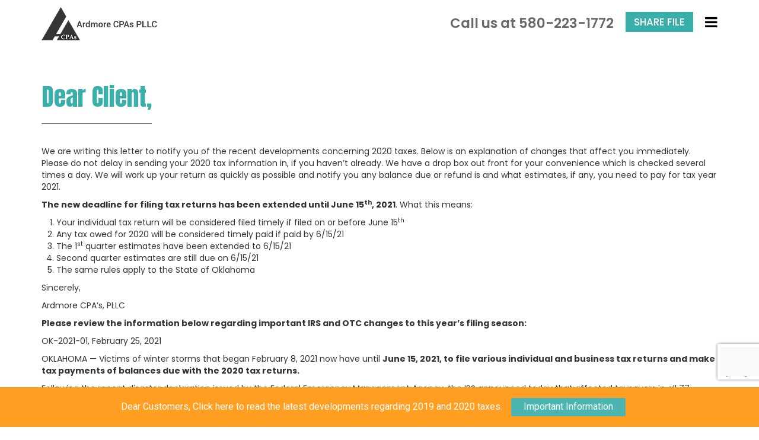

--- FILE ---
content_type: text/html; charset=UTF-8
request_url: https://www.ardmorecpa.com/coronavirus-message/
body_size: 14739
content:
<!DOCTYPE html>
<html>
   <head><style>img.lazy{min-height:1px}</style><link rel="preload" href="https://www.ardmorecpa.com/wp-content/plugins/w3-total-cache/pub/js/lazyload.min.js" as="script">
    <meta charset="utf-8">
    <meta http-equiv="X-UA-Compatible" content="IE=edge">
<script type="text/javascript">
/* <![CDATA[ */
 var gform;gform||(document.addEventListener("gform_main_scripts_loaded",function(){gform.scriptsLoaded=!0}),window.addEventListener("DOMContentLoaded",function(){gform.domLoaded=!0}),gform={domLoaded:!1,scriptsLoaded:!1,initializeOnLoaded:function(o){gform.domLoaded&&gform.scriptsLoaded?o():!gform.domLoaded&&gform.scriptsLoaded?window.addEventListener("DOMContentLoaded",o):document.addEventListener("gform_main_scripts_loaded",o)},hooks:{action:{},filter:{}},addAction:function(o,n,r,t){gform.addHook("action",o,n,r,t)},addFilter:function(o,n,r,t){gform.addHook("filter",o,n,r,t)},doAction:function(o){gform.doHook("action",o,arguments)},applyFilters:function(o){return gform.doHook("filter",o,arguments)},removeAction:function(o,n){gform.removeHook("action",o,n)},removeFilter:function(o,n,r){gform.removeHook("filter",o,n,r)},addHook:function(o,n,r,t,i){null==gform.hooks[o][n]&&(gform.hooks[o][n]=[]);var e=gform.hooks[o][n];null==i&&(i=n+"_"+e.length),gform.hooks[o][n].push({tag:i,callable:r,priority:t=null==t?10:t})},doHook:function(n,o,r){var t;if(r=Array.prototype.slice.call(r,1),null!=gform.hooks[n][o]&&((o=gform.hooks[n][o]).sort(function(o,n){return o.priority-n.priority}),o.forEach(function(o){"function"!=typeof(t=o.callable)&&(t=window[t]),"action"==n?t.apply(null,r):r[0]=t.apply(null,r)})),"filter"==n)return r[0]},removeHook:function(o,n,t,i){var r;null!=gform.hooks[o][n]&&(r=(r=gform.hooks[o][n]).filter(function(o,n,r){return!!(null!=i&&i!=o.tag||null!=t&&t!=o.priority)}),gform.hooks[o][n]=r)}}); 
/* ]]> */
</script>

    <meta name="viewport" content="width=device-width, initial-scale=1">
    <meta name="description" content="">
    <meta name="author" content="">
 
    <title>Coronavirus Message -</title>
    
    <link href="https://www.ardmorecpa.com/wp-content/themes/ardmorecpa/css/animate.css" rel="stylesheet">
    <link href="https://www.ardmorecpa.com/wp-content/themes/ardmorecpa/css/bootstrap.css" rel="stylesheet">
    <link href="https://www.ardmorecpa.com/wp-content/themes/ardmorecpa/style.css" rel="stylesheet"> 
    <link rel="icon" href="https://www.ardmorecpa.com/wp-content/themes/ardmorecpa/images/favicon.png"> 	
    <link rel="stylesheet" href="https://maxcdn.bootstrapcdn.com/font-awesome/4.7.0/css/font-awesome.min.css">
    <link href="https://fonts.googleapis.com/css?family=Poppins:100,100i,200,200i,300,300i,400,400i,500,500i,600,600i,700,700i,800,800i,900,900i" rel="stylesheet">
    <link href="https://fonts.googleapis.com/css?family=Anton" rel="stylesheet">
    <script src="https://www.ardmorecpa.com/wp-content/themes/ardmorecpa/js/jquery-3.3.1.min.js"></script>
    <!-- small header js start here -->
    <script src="https://www.ardmorecpa.com/wp-content/themes/ardmorecpa/js/classie.js"></script>
    <script>
     function init() {
      window.addEventListener('scroll', function(e){
	   var distanceY = window.pageYOffset || document.documentElement.scrollTop,
		   shrinkOn = 300,
		   header = document.querySelector("header");
	   if (distanceY > shrinkOn) {
		   classie.add(header,"smaller");
	   } else {
		   if (classie.has(header,"smaller")) {
			  classie.remove(header,"smaller");
		   }
	   }
      });
    }
    window.onload = init();
   </script>
   <!-- small header js start here -->
   
   <!-- testimonial CSS start here -->
    <!--<link rel="stylesheet" href="https://cdnjs.cloudflare.com/ajax/libs/owl-carousel/1.3.3/owl.carousel.min.css">
    <link rel="stylesheet" href="https://cdnjs.cloudflare.com/ajax/libs/owl-carousel/1.3.3/owl.theme.min.css">
    <link rel="stylesheet" href="https://cdnjs.cloudflare.com/ajax/libs/owl-carousel/1.3.3/owl.transitions.css">-->
   <!-- testimonial CSS end here -->
   <meta name='robots' content='index, follow, max-image-preview:large, max-snippet:-1, max-video-preview:-1' />

<!-- Google Tag Manager for WordPress by gtm4wp.com -->
<script data-cfasync="false" data-pagespeed-no-defer>
	var gtm4wp_datalayer_name = "dataLayer";
	var dataLayer = dataLayer || [];
</script>
<!-- End Google Tag Manager for WordPress by gtm4wp.com -->
	<!-- This site is optimized with the Yoast SEO plugin v21.9 - https://yoast.com/wordpress/plugins/seo/ -->
	<link rel="canonical" href="https://www.ardmorecpa.com/coronavirus-message/" />
	<meta property="og:locale" content="en_US" />
	<meta property="og:type" content="article" />
	<meta property="og:title" content="Coronavirus Message -" />
	<meta property="og:description" content="Dear Client, We are writing this letter to notify you of the recent developments concerning 2020 taxes. Below is an explanation of changes that affect you immediately. Please do not delay in sending your 2020 tax information in, if you haven’t already. We have a drop box out front for your convenience which is checked [&hellip;]" />
	<meta property="og:url" content="https://www.ardmorecpa.com/coronavirus-message/" />
	<meta property="article:modified_time" content="2021-04-14T18:51:00+00:00" />
	<meta name="twitter:card" content="summary_large_image" />
	<meta name="twitter:label1" content="Est. reading time" />
	<meta name="twitter:data1" content="2 minutes" />
	<script type="application/ld+json" class="yoast-schema-graph">{"@context":"https://schema.org","@graph":[{"@type":"WebPage","@id":"https://www.ardmorecpa.com/coronavirus-message/","url":"https://www.ardmorecpa.com/coronavirus-message/","name":"Coronavirus Message -","isPartOf":{"@id":"https://www.ardmorecpa.com/#website"},"datePublished":"2020-03-24T18:08:42+00:00","dateModified":"2021-04-14T18:51:00+00:00","breadcrumb":{"@id":"https://www.ardmorecpa.com/coronavirus-message/#breadcrumb"},"inLanguage":"en-US","potentialAction":[{"@type":"ReadAction","target":["https://www.ardmorecpa.com/coronavirus-message/"]}]},{"@type":"BreadcrumbList","@id":"https://www.ardmorecpa.com/coronavirus-message/#breadcrumb","itemListElement":[{"@type":"ListItem","position":1,"name":"Home","item":"https://www.ardmorecpa.com/"},{"@type":"ListItem","position":2,"name":"Coronavirus Message"}]},{"@type":"WebSite","@id":"https://www.ardmorecpa.com/#website","url":"https://www.ardmorecpa.com/","name":"","description":"","potentialAction":[{"@type":"SearchAction","target":{"@type":"EntryPoint","urlTemplate":"https://www.ardmorecpa.com/?s={search_term_string}"},"query-input":"required name=search_term_string"}],"inLanguage":"en-US"}]}</script>
	<!-- / Yoast SEO plugin. -->


<link rel='dns-prefetch' href='//www.google.com' />
<link rel='dns-prefetch' href='//fonts.googleapis.com' />
<link rel='stylesheet' id='gravity_forms_theme_foundation-css' href='https://www.ardmorecpa.com/wp-content/plugins/gravityforms/assets/css/dist/gravity-forms-theme-foundation.min.css?ver=2.7.11' type='text/css' media='all' />
<link rel='stylesheet' id='gravity_forms_theme_reset-css' href='https://www.ardmorecpa.com/wp-content/plugins/gravityforms/assets/css/dist/gravity-forms-theme-reset.min.css?ver=2.7.11' type='text/css' media='all' />
<link rel='stylesheet' id='gravity_forms_theme_framework-css' href='https://www.ardmorecpa.com/wp-content/plugins/gravityforms/assets/css/dist/gravity-forms-theme-framework.min.css?ver=2.7.11' type='text/css' media='all' />
<link rel='stylesheet' id='gravity_forms_orbital_theme-css' href='https://www.ardmorecpa.com/wp-content/plugins/gravityforms/assets/css/dist/gravity-forms-orbital-theme.min.css?ver=2.7.11' type='text/css' media='all' />
<link rel='stylesheet' id='wp-block-library-css' href='https://www.ardmorecpa.com/wp-includes/css/dist/block-library/style.min.css?k=fnzqe1' type='text/css' media='all' />
<style id='classic-theme-styles-inline-css' type='text/css'>
/*! This file is auto-generated */
.wp-block-button__link{color:#fff;background-color:#32373c;border-radius:9999px;box-shadow:none;text-decoration:none;padding:calc(.667em + 2px) calc(1.333em + 2px);font-size:1.125em}.wp-block-file__button{background:#32373c;color:#fff;text-decoration:none}
</style>
<style id='global-styles-inline-css' type='text/css'>
body{--wp--preset--color--black: #000000;--wp--preset--color--cyan-bluish-gray: #abb8c3;--wp--preset--color--white: #ffffff;--wp--preset--color--pale-pink: #f78da7;--wp--preset--color--vivid-red: #cf2e2e;--wp--preset--color--luminous-vivid-orange: #ff6900;--wp--preset--color--luminous-vivid-amber: #fcb900;--wp--preset--color--light-green-cyan: #7bdcb5;--wp--preset--color--vivid-green-cyan: #00d084;--wp--preset--color--pale-cyan-blue: #8ed1fc;--wp--preset--color--vivid-cyan-blue: #0693e3;--wp--preset--color--vivid-purple: #9b51e0;--wp--preset--gradient--vivid-cyan-blue-to-vivid-purple: linear-gradient(135deg,rgba(6,147,227,1) 0%,rgb(155,81,224) 100%);--wp--preset--gradient--light-green-cyan-to-vivid-green-cyan: linear-gradient(135deg,rgb(122,220,180) 0%,rgb(0,208,130) 100%);--wp--preset--gradient--luminous-vivid-amber-to-luminous-vivid-orange: linear-gradient(135deg,rgba(252,185,0,1) 0%,rgba(255,105,0,1) 100%);--wp--preset--gradient--luminous-vivid-orange-to-vivid-red: linear-gradient(135deg,rgba(255,105,0,1) 0%,rgb(207,46,46) 100%);--wp--preset--gradient--very-light-gray-to-cyan-bluish-gray: linear-gradient(135deg,rgb(238,238,238) 0%,rgb(169,184,195) 100%);--wp--preset--gradient--cool-to-warm-spectrum: linear-gradient(135deg,rgb(74,234,220) 0%,rgb(151,120,209) 20%,rgb(207,42,186) 40%,rgb(238,44,130) 60%,rgb(251,105,98) 80%,rgb(254,248,76) 100%);--wp--preset--gradient--blush-light-purple: linear-gradient(135deg,rgb(255,206,236) 0%,rgb(152,150,240) 100%);--wp--preset--gradient--blush-bordeaux: linear-gradient(135deg,rgb(254,205,165) 0%,rgb(254,45,45) 50%,rgb(107,0,62) 100%);--wp--preset--gradient--luminous-dusk: linear-gradient(135deg,rgb(255,203,112) 0%,rgb(199,81,192) 50%,rgb(65,88,208) 100%);--wp--preset--gradient--pale-ocean: linear-gradient(135deg,rgb(255,245,203) 0%,rgb(182,227,212) 50%,rgb(51,167,181) 100%);--wp--preset--gradient--electric-grass: linear-gradient(135deg,rgb(202,248,128) 0%,rgb(113,206,126) 100%);--wp--preset--gradient--midnight: linear-gradient(135deg,rgb(2,3,129) 0%,rgb(40,116,252) 100%);--wp--preset--font-size--small: 13px;--wp--preset--font-size--medium: 20px;--wp--preset--font-size--large: 36px;--wp--preset--font-size--x-large: 42px;--wp--preset--spacing--20: 0.44rem;--wp--preset--spacing--30: 0.67rem;--wp--preset--spacing--40: 1rem;--wp--preset--spacing--50: 1.5rem;--wp--preset--spacing--60: 2.25rem;--wp--preset--spacing--70: 3.38rem;--wp--preset--spacing--80: 5.06rem;--wp--preset--shadow--natural: 6px 6px 9px rgba(0, 0, 0, 0.2);--wp--preset--shadow--deep: 12px 12px 50px rgba(0, 0, 0, 0.4);--wp--preset--shadow--sharp: 6px 6px 0px rgba(0, 0, 0, 0.2);--wp--preset--shadow--outlined: 6px 6px 0px -3px rgba(255, 255, 255, 1), 6px 6px rgba(0, 0, 0, 1);--wp--preset--shadow--crisp: 6px 6px 0px rgba(0, 0, 0, 1);}:where(.is-layout-flex){gap: 0.5em;}:where(.is-layout-grid){gap: 0.5em;}body .is-layout-flow > .alignleft{float: left;margin-inline-start: 0;margin-inline-end: 2em;}body .is-layout-flow > .alignright{float: right;margin-inline-start: 2em;margin-inline-end: 0;}body .is-layout-flow > .aligncenter{margin-left: auto !important;margin-right: auto !important;}body .is-layout-constrained > .alignleft{float: left;margin-inline-start: 0;margin-inline-end: 2em;}body .is-layout-constrained > .alignright{float: right;margin-inline-start: 2em;margin-inline-end: 0;}body .is-layout-constrained > .aligncenter{margin-left: auto !important;margin-right: auto !important;}body .is-layout-constrained > :where(:not(.alignleft):not(.alignright):not(.alignfull)){max-width: var(--wp--style--global--content-size);margin-left: auto !important;margin-right: auto !important;}body .is-layout-constrained > .alignwide{max-width: var(--wp--style--global--wide-size);}body .is-layout-flex{display: flex;}body .is-layout-flex{flex-wrap: wrap;align-items: center;}body .is-layout-flex > *{margin: 0;}body .is-layout-grid{display: grid;}body .is-layout-grid > *{margin: 0;}:where(.wp-block-columns.is-layout-flex){gap: 2em;}:where(.wp-block-columns.is-layout-grid){gap: 2em;}:where(.wp-block-post-template.is-layout-flex){gap: 1.25em;}:where(.wp-block-post-template.is-layout-grid){gap: 1.25em;}.has-black-color{color: var(--wp--preset--color--black) !important;}.has-cyan-bluish-gray-color{color: var(--wp--preset--color--cyan-bluish-gray) !important;}.has-white-color{color: var(--wp--preset--color--white) !important;}.has-pale-pink-color{color: var(--wp--preset--color--pale-pink) !important;}.has-vivid-red-color{color: var(--wp--preset--color--vivid-red) !important;}.has-luminous-vivid-orange-color{color: var(--wp--preset--color--luminous-vivid-orange) !important;}.has-luminous-vivid-amber-color{color: var(--wp--preset--color--luminous-vivid-amber) !important;}.has-light-green-cyan-color{color: var(--wp--preset--color--light-green-cyan) !important;}.has-vivid-green-cyan-color{color: var(--wp--preset--color--vivid-green-cyan) !important;}.has-pale-cyan-blue-color{color: var(--wp--preset--color--pale-cyan-blue) !important;}.has-vivid-cyan-blue-color{color: var(--wp--preset--color--vivid-cyan-blue) !important;}.has-vivid-purple-color{color: var(--wp--preset--color--vivid-purple) !important;}.has-black-background-color{background-color: var(--wp--preset--color--black) !important;}.has-cyan-bluish-gray-background-color{background-color: var(--wp--preset--color--cyan-bluish-gray) !important;}.has-white-background-color{background-color: var(--wp--preset--color--white) !important;}.has-pale-pink-background-color{background-color: var(--wp--preset--color--pale-pink) !important;}.has-vivid-red-background-color{background-color: var(--wp--preset--color--vivid-red) !important;}.has-luminous-vivid-orange-background-color{background-color: var(--wp--preset--color--luminous-vivid-orange) !important;}.has-luminous-vivid-amber-background-color{background-color: var(--wp--preset--color--luminous-vivid-amber) !important;}.has-light-green-cyan-background-color{background-color: var(--wp--preset--color--light-green-cyan) !important;}.has-vivid-green-cyan-background-color{background-color: var(--wp--preset--color--vivid-green-cyan) !important;}.has-pale-cyan-blue-background-color{background-color: var(--wp--preset--color--pale-cyan-blue) !important;}.has-vivid-cyan-blue-background-color{background-color: var(--wp--preset--color--vivid-cyan-blue) !important;}.has-vivid-purple-background-color{background-color: var(--wp--preset--color--vivid-purple) !important;}.has-black-border-color{border-color: var(--wp--preset--color--black) !important;}.has-cyan-bluish-gray-border-color{border-color: var(--wp--preset--color--cyan-bluish-gray) !important;}.has-white-border-color{border-color: var(--wp--preset--color--white) !important;}.has-pale-pink-border-color{border-color: var(--wp--preset--color--pale-pink) !important;}.has-vivid-red-border-color{border-color: var(--wp--preset--color--vivid-red) !important;}.has-luminous-vivid-orange-border-color{border-color: var(--wp--preset--color--luminous-vivid-orange) !important;}.has-luminous-vivid-amber-border-color{border-color: var(--wp--preset--color--luminous-vivid-amber) !important;}.has-light-green-cyan-border-color{border-color: var(--wp--preset--color--light-green-cyan) !important;}.has-vivid-green-cyan-border-color{border-color: var(--wp--preset--color--vivid-green-cyan) !important;}.has-pale-cyan-blue-border-color{border-color: var(--wp--preset--color--pale-cyan-blue) !important;}.has-vivid-cyan-blue-border-color{border-color: var(--wp--preset--color--vivid-cyan-blue) !important;}.has-vivid-purple-border-color{border-color: var(--wp--preset--color--vivid-purple) !important;}.has-vivid-cyan-blue-to-vivid-purple-gradient-background{background: var(--wp--preset--gradient--vivid-cyan-blue-to-vivid-purple) !important;}.has-light-green-cyan-to-vivid-green-cyan-gradient-background{background: var(--wp--preset--gradient--light-green-cyan-to-vivid-green-cyan) !important;}.has-luminous-vivid-amber-to-luminous-vivid-orange-gradient-background{background: var(--wp--preset--gradient--luminous-vivid-amber-to-luminous-vivid-orange) !important;}.has-luminous-vivid-orange-to-vivid-red-gradient-background{background: var(--wp--preset--gradient--luminous-vivid-orange-to-vivid-red) !important;}.has-very-light-gray-to-cyan-bluish-gray-gradient-background{background: var(--wp--preset--gradient--very-light-gray-to-cyan-bluish-gray) !important;}.has-cool-to-warm-spectrum-gradient-background{background: var(--wp--preset--gradient--cool-to-warm-spectrum) !important;}.has-blush-light-purple-gradient-background{background: var(--wp--preset--gradient--blush-light-purple) !important;}.has-blush-bordeaux-gradient-background{background: var(--wp--preset--gradient--blush-bordeaux) !important;}.has-luminous-dusk-gradient-background{background: var(--wp--preset--gradient--luminous-dusk) !important;}.has-pale-ocean-gradient-background{background: var(--wp--preset--gradient--pale-ocean) !important;}.has-electric-grass-gradient-background{background: var(--wp--preset--gradient--electric-grass) !important;}.has-midnight-gradient-background{background: var(--wp--preset--gradient--midnight) !important;}.has-small-font-size{font-size: var(--wp--preset--font-size--small) !important;}.has-medium-font-size{font-size: var(--wp--preset--font-size--medium) !important;}.has-large-font-size{font-size: var(--wp--preset--font-size--large) !important;}.has-x-large-font-size{font-size: var(--wp--preset--font-size--x-large) !important;}
.wp-block-navigation a:where(:not(.wp-element-button)){color: inherit;}
:where(.wp-block-post-template.is-layout-flex){gap: 1.25em;}:where(.wp-block-post-template.is-layout-grid){gap: 1.25em;}
:where(.wp-block-columns.is-layout-flex){gap: 2em;}:where(.wp-block-columns.is-layout-grid){gap: 2em;}
.wp-block-pullquote{font-size: 1.5em;line-height: 1.6;}
</style>
<link rel='stylesheet' id='imt_font-awesome-css' href='https://www.ardmorecpa.com/wp-content/plugins/indeed-my-team/files/css/font-awesome.min.css?k=fnzqe1' type='text/css' media='all' />
<link rel='stylesheet' id='imt_be_style-css' href='https://www.ardmorecpa.com/wp-content/plugins/indeed-my-team/files/css/style.css?k=fnzqe1' type='text/css' media='all' />
<link rel='stylesheet' id='imt_owl_carousel_css-css' href='https://www.ardmorecpa.com/wp-content/plugins/indeed-my-team/files/css/owl.carousel.css?k=fnzqe1' type='text/css' media='all' />
<link rel='stylesheet' id='spsig-styles-css' href='https://www.ardmorecpa.com/wp-content/plugins/superpath-signature/assets/dist/index.css?ver=866abd8694d58dc5c969037dde6b20a6' type='text/css' media='all' />
<style id='spsig-styles-inline-css' type='text/css'>
:root{--spsig-bg:#000f3a;--spsig-text:#f9fafb;--spsig-font-size:0rem;--spsig-logo-text:#ebeae3;--spsig-link:#f9fafb;--spsig-link-hover:#6485ff;--spsig-container-width:1600px;--spsig-z-index:1;}
</style>
<link rel='stylesheet' id='gforms_reset_css-css' href='https://www.ardmorecpa.com/wp-content/plugins/gravityforms/legacy/css/formreset.min.css?ver=2.7.11' type='text/css' media='all' />
<link rel='stylesheet' id='gforms_formsmain_css-css' href='https://www.ardmorecpa.com/wp-content/plugins/gravityforms/legacy/css/formsmain.min.css?ver=2.7.11' type='text/css' media='all' />
<link rel='stylesheet' id='gforms_ready_class_css-css' href='https://www.ardmorecpa.com/wp-content/plugins/gravityforms/legacy/css/readyclass.min.css?ver=2.7.11' type='text/css' media='all' />
<link rel='stylesheet' id='gforms_browsers_css-css' href='https://www.ardmorecpa.com/wp-content/plugins/gravityforms/legacy/css/browsers.min.css?ver=2.7.11' type='text/css' media='all' />
<link rel='stylesheet' id='apexnb-font-awesome-css' href='https://www.ardmorecpa.com/wp-content/plugins/apex-notification-bar/css/font-awesome/font-awesome.css?k=fnzqe1' type='text/css' media='all' />
<link rel='stylesheet' id='apexnb-frontend-style-css' href='https://www.ardmorecpa.com/wp-content/plugins/apex-notification-bar/css/frontend/frontend.css?k=fnzqe1' type='text/css' media='all' />
<link rel='stylesheet' id='apexnb-responsive-stylesheet-css' href='https://www.ardmorecpa.com/wp-content/plugins/apex-notification-bar/css/frontend/responsive.css?k=fnzqe1' type='text/css' media='all' />
<link rel='stylesheet' id='apexnb-frontend-bxslider-style-css' href='https://www.ardmorecpa.com/wp-content/plugins/apex-notification-bar/css/frontend/jquery.bxslider.css?k=fnzqe1' type='text/css' media='all' />
<link rel='stylesheet' id='apexnb-google-fonts-style-css' href='//fonts.googleapis.com/css?family=Roboto&#038;k=fnzqe1' type='text/css' media='all' />
<link rel='stylesheet' id='apexnb-mCustomScrollbar-css' href='https://www.ardmorecpa.com/wp-content/plugins/apex-notification-bar/css/frontend/jquery.mCustomScrollbar.css?k=fnzqe1' type='text/css' media='all' />
<link rel='stylesheet' id='apexnb-lightbox-style-css' href='https://www.ardmorecpa.com/wp-content/plugins/apex-notification-bar/css/frontend/prettyPhoto.css?ver=2.1.2' type='text/css' media='all' />
<link rel='stylesheet' id='apexnb_timecircles_style-css' href='https://www.ardmorecpa.com/wp-content/plugins/apex-notification-bar/css/frontend/TimeCircles.css?k=fnzqe1' type='text/css' media='all' />
<link rel='stylesheet' id='apexnb-frontend-scroller-style-css' href='https://www.ardmorecpa.com/wp-content/plugins/apex-notification-bar/css/frontend/scroll-style.css?k=fnzqe1' type='text/css' media='all' />
<script type="text/javascript" src="https://www.ardmorecpa.com/wp-includes/js/jquery/jquery.min.js?ver=3.7.1" id="jquery-core-js"></script>
<script type="text/javascript" src="https://www.ardmorecpa.com/wp-includes/js/jquery/jquery-migrate.min.js?ver=3.4.1" id="jquery-migrate-js"></script>
<script type="text/javascript" src="https://www.ardmorecpa.com/wp-content/plugins/indeed-my-team/files/js/isotope.pkgd.min.js" id="imt_isotope_pkgd_min-js"></script>
<script type="text/javascript" src="https://www.ardmorecpa.com/wp-content/plugins/indeed-my-team/files/js/owl.carousel.js" id="imt_owl_carousel_js-js"></script>
<script type="text/javascript" defer='defer' src="https://www.ardmorecpa.com/wp-content/plugins/gravityforms/js/jquery.json.min.js?ver=2.7.11" id="gform_json-js"></script>
<script type="text/javascript" id="gform_gravityforms-js-extra">
/* <![CDATA[ */
var gf_global = {"gf_currency_config":{"name":"U.S. Dollar","symbol_left":"$","symbol_right":"","symbol_padding":"","thousand_separator":",","decimal_separator":".","decimals":2,"code":"USD"},"base_url":"https:\/\/www.ardmorecpa.com\/wp-content\/plugins\/gravityforms","number_formats":[],"spinnerUrl":"https:\/\/www.ardmorecpa.com\/wp-content\/plugins\/gravityforms\/images\/spinner.svg","version_hash":"d8b92c5fe07bafc5504c4bb906516e92","strings":{"newRowAdded":"New row added.","rowRemoved":"Row removed","formSaved":"The form has been saved.  The content contains the link to return and complete the form."}};
var gform_i18n = {"datepicker":{"days":{"monday":"Mo","tuesday":"Tu","wednesday":"We","thursday":"Th","friday":"Fr","saturday":"Sa","sunday":"Su"},"months":{"january":"January","february":"February","march":"March","april":"April","may":"May","june":"June","july":"July","august":"August","september":"September","october":"October","november":"November","december":"December"},"firstDay":1,"iconText":"Select date"}};
var gf_legacy_multi = {"3":"1"};
var gform_gravityforms = {"strings":{"invalid_file_extension":"This type of file is not allowed. Must be one of the following:","delete_file":"Delete this file","in_progress":"in progress","file_exceeds_limit":"File exceeds size limit","illegal_extension":"This type of file is not allowed.","max_reached":"Maximum number of files reached","unknown_error":"There was a problem while saving the file on the server","currently_uploading":"Please wait for the uploading to complete","cancel":"Cancel","cancel_upload":"Cancel this upload","cancelled":"Cancelled"},"vars":{"images_url":"https:\/\/www.ardmorecpa.com\/wp-content\/plugins\/gravityforms\/images"}};
/* ]]> */
</script>
<script type="text/javascript" id="gform_gravityforms-js-before">
/* <![CDATA[ */

/* ]]> */
</script>
<script type="text/javascript" defer='defer' src="https://www.ardmorecpa.com/wp-content/plugins/gravityforms/js/gravityforms.min.js?ver=2.7.11" id="gform_gravityforms-js"></script>
<script type="text/javascript" defer='defer' src="https://www.google.com/recaptcha/api.js?hl=en&amp;k=fnzqe1#038;render=explicit" id="gform_recaptcha-js"></script>
<script type="text/javascript" defer='defer' src="https://www.ardmorecpa.com/wp-content/plugins/gravityforms/assets/js/dist/utils.min.js?ver=9cecf9943583937c8b36678fadcce50d" id="gform_gravityforms_utils-js"></script>
<script type="text/javascript" src="https://www.ardmorecpa.com/wp-content/plugins/apex-notification-bar/js/frontend/jquery.bxSlider.js?ver=4.1.2" id="apexnb-frontend-bxslider-js-js"></script>
<script type="text/javascript" src="https://www.ardmorecpa.com/wp-content/plugins/apex-notification-bar/js/frontend/jquery.mCustomScrollbar.concat.min.js?ver=2.1.2" id="apexnb-mCustomScrollbarjs-js"></script>
<script type="text/javascript" src="https://www.ardmorecpa.com/wp-content/plugins/apex-notification-bar/js/frontend/TimeCircles.js?ver=2.1.2" id="apexnb_timecircles_script-js"></script>
<script type="text/javascript" src="https://www.ardmorecpa.com/wp-content/plugins/apex-notification-bar/js/frontend/jquery.downCount.js?ver=2.1.2" id="apexnb_downcount_script-js"></script>
<script type="text/javascript" src="https://www.ardmorecpa.com/wp-content/plugins/apex-notification-bar/js/frontend/jquery.prettyPhoto.js?ver=2.1.2" id="apexnb-lightbox-script-js"></script>
<script type="text/javascript" src="https://www.ardmorecpa.com/wp-content/plugins/apex-notification-bar/js/frontend/jquery.scroller.js?ver=2" id="apexnb-frontend-scroller-js-js"></script>
<script type="text/javascript" src="https://www.ardmorecpa.com/wp-content/plugins/apex-notification-bar/js/frontend/jquery.actual.js?ver=2.1.2" id="apexnb-actual_scripts-js"></script>
<script type="text/javascript" id="apexnb-frontend-js-js-extra">
/* <![CDATA[ */
var edn_pro_script_variable = {"success_note":"Thank you for subscribing us.","but_email_error_msg":"Please enter a valid email address.","already_subs":"You have already subscribed.","sending_fail":"Confirmation sending fail.","check_to_conform":"Please check your mail to confirm.","mailchimp_thank_text":"Thank you for subscribing.","mailchimp_email_error_msg":"Please enter a valid email address.","mailchimp_check_to_conform":"Please check your mail to confirm.","mailchimp_sending_fail":"Confirmation sending fail.","iswooenabled":"false","ajax_url":"https:\/\/www.ardmorecpa.com\/wp-admin\/admin-ajax.php","ajax_nonce":"0ff296c03d"};
/* ]]> */
</script>
<script type="text/javascript" src="https://www.ardmorecpa.com/wp-content/plugins/apex-notification-bar/js/frontend/frontend.js?ver=2.1.2" id="apexnb-frontend-js-js"></script>
<link rel="https://api.w.org/" href="https://www.ardmorecpa.com/wp-json/" /><link rel="alternate" type="application/json" href="https://www.ardmorecpa.com/wp-json/wp/v2/pages/548" /><link rel="EditURI" type="application/rsd+xml" title="RSD" href="https://www.ardmorecpa.com/xmlrpc.php?rsd" />

<link rel='shortlink' href='https://www.ardmorecpa.com/?p=548' />
<link rel="alternate" type="application/json+oembed" href="https://www.ardmorecpa.com/wp-json/oembed/1.0/embed?url=https%3A%2F%2Fwww.ardmorecpa.com%2Fcoronavirus-message%2F" />
<link rel="alternate" type="text/xml+oembed" href="https://www.ardmorecpa.com/wp-json/oembed/1.0/embed?url=https%3A%2F%2Fwww.ardmorecpa.com%2Fcoronavirus-message%2F&#038;format=xml" />

<!-- Google Tag Manager for WordPress by gtm4wp.com -->
<!-- GTM Container placement set to manual -->
<script data-cfasync="false" data-pagespeed-no-defer>
	var dataLayer_content = {"pagePostType":"page","pagePostType2":"single-page","pagePostAuthor":"admin"};
	dataLayer.push( dataLayer_content );
</script>
<script data-cfasync="false">
(function(w,d,s,l,i){w[l]=w[l]||[];w[l].push({'gtm.start':
new Date().getTime(),event:'gtm.js'});var f=d.getElementsByTagName(s)[0],
j=d.createElement(s),dl=l!='dataLayer'?'&l='+l:'';j.async=true;j.src=
'//www.googletagmanager.com/gtm.js?id='+i+dl;f.parentNode.insertBefore(j,f);
})(window,document,'script','dataLayer','GTM-TNCXZPB');
</script>
<!-- End Google Tag Manager -->
<!-- End Google Tag Manager for WordPress by gtm4wp.com -->		<style type="text/css" id="wp-custom-css">
			#metaslider_49 .read_btn{
	font-size:25px
}
.form_section.a-thank{background-color: #3aafa9;color: white;}

.grecaptcha-badge {
    bottom: 80px!important;
}		</style>
		  </head>
<body data-rsssl=1>

<!-- GTM Container placement set to manual -->
<!-- Google Tag Manager (noscript) -->
				<noscript><iframe src="https://www.googletagmanager.com/ns.html?id=GTM-TNCXZPB" height="0" width="0" style="display:none;visibility:hidden" aria-hidden="true"></iframe></noscript>
<!-- End Google Tag Manager (noscript) --><header> 
 <div class="container">
  <div class="row">
   <div class="col-md-3 col-sm-4">
	<a href="https://www.ardmorecpa.com"><img class="img-responsive logo lazy" src="data:image/svg+xml,%3Csvg%20xmlns='http://www.w3.org/2000/svg'%20viewBox='0%200%201%201'%3E%3C/svg%3E" data-src="https://ardmorecpa.com/wp-content/uploads/2018/10/logo.png  " alt=""></a>
   </div><!-- col end here -->
   
   <div class="col-md-9 col-sm-8">
    <ul>
     <li class="call_txt">Call us at <a href="tel:580-223-1772">580-223-1772</a></li>
     <li><a class="share_btn" href="https://www.ardmorecpa.com/share-file" target="_Blank">Share File</a></li>
     <li>
      <!--sidebar menu toggler start -->
      <div class="m-toggle-sidebar"><i class="fa fa-bars"></i></div>
        
      <!-- Left sidebar menu start -->
      <div class="m-sidebar">
       <div class="m-sidebar-logo">
        <a href="https://www.ardmorecpa.com"><img src="data:image/svg+xml,%3Csvg%20xmlns='http://www.w3.org/2000/svg'%20viewBox='0%200%201%201'%3E%3C/svg%3E" data-src="https://www.ardmorecpa.com/wp-content/themes/ardmorecpa/images/logo1.png" class="img-responsive lazy"></a>
        <div class="m-sidebar-toggle-button"><i class="fa fa-times"></i></div>
       </div><!-- m-sidebar-logo end here -->
        
       <!-- sidebar menu start -->
       <nav class="m-sidebar-navi">
        <ul>
           <li><a href="https://www.ardmorecpa.com">Home</a></li>
           <li><a href="https://www.ardmorecpa.com/our-story">Our Story</a></li>
           <li><a href="https://www.ardmorecpa.com/meet-the-team">Meet The Team </a></li>
           <li><a href="https://www.ardmorecpa.com/tax-preparations">Tax Preparations</a></li>
           <li><a href="https://www.ardmorecpa.com/accounting">Accounting</a></li>
           <li><a href="https://www.ardmorecpa.com/business-consulting">Business Consulting</a></li>
           <li><a href="https://www.ardmorecpa.com/trust-estate-consulting">Trusts & Estate Consulting</a></li>
           <li><a href="https://www.ardmorecpa.com/contact-us">Contact Us</a></li>
         <!--<div class="social">
          <h4>Follow Us</h4>
          <a href="#"><i class="fa fa-facebook"></i></a>
         </div>--><!-- social end here -->
       
        </ul><!-- ul end here -->
       </nav><!-- nav end here -->
      </div><!-- m-sidebar end here -->
      <div class="m-overlay"></div>
     </li><!-- li end here -->
    </ul><!-- ul end here -->
   </div><!-- col end here -->
  </div><!-- row end here -->
 </div><!-- container end here -->
</header><!-- header End Here -->			<div class="story_section">
<div class="container">
<div class="row">
<div class="col-xs-12">
<h3>Dear Client,</h3>
<p>We are writing this letter to notify you of the recent developments concerning 2020 taxes.  Below is an explanation of changes that affect you immediately.  Please do not delay in sending your 2020 tax information in, if you haven’t already.  We have a drop box out front for your convenience which is checked several times a day.  We will work up your return as quickly as possible and notify you any balance due or refund is and what estimates, if any, you need to pay for tax year 2021.</p>
<p><b>The new deadline for filing tax returns has been extended until June 15</b><sup><b>th</b></sup><b>, 2021</b>. What this means:</p>
<ol style="padding-left:25px">
<li>Your individual tax return will be considered filed timely if filed on or before June 15<sup>th</sup></li>
<li>Any tax owed for 2020 will be considered timely paid if paid by 6/15/21</li>
<li>The 1<sup>st</sup> quarter estimates have been extended to 6/15/21</li>
<li>Second quarter estimates are still due on 6/15/21</li>
<li>The same rules apply to the State of Oklahoma</li>
</ol>
<p></p>
<p>Sincerely,</p>
<p>Ardmore CPA’s, PLLC</p>
<p></p>
<p><b>Please review the information below regarding important IRS and OTC changes to this year’s filing season:</b></p>
<p>OK-2021-01, February 25, 2021</p>
<p>OKLAHOMA — Victims of winter storms that began February 8, 2021 now have until <b>June 15, 2021, to file various individual and business tax returns and make tax payments of balances due with the 2020 tax returns.</b></p>
<p>Following the recent disaster declaration issued by the Federal Emergency Management Agency, the IRS announced today that affected taxpayers in all 77 counties will receive tax relief. This includes Individuals and households affected by Severe Winter Storms that reside or have a business in any of these counties.</p>
<p>The declaration permits the IRS to postpone certain tax-filing and tax-payment deadlines for taxpayers who reside or have a business in the disaster area. For instance, certain deadlines falling on or after Feb. 8, 2021, and before June 15, 2021 are postponed through June 15, 2021. <b>This includes 2020 business returns, normally due on March 15 and individual and business returns normally due on April 15. It also includes the estimated tax payments due April 15th.  You now have until June 15th to make both the 1st and 2nd quarter estimates if you choose.  Taxpayers also have until June 15 to make 2020 IRA contributions.</b></p>
<p><b>The Oklahoma Tax Commission is following the IRS guidelines applying the automatic extension to June 15 for both income tax filings and payments.  This also applies to the 1st quarter estimates as well.  All filings and payments are now due June 15th, 2021.</b></p>
<p><b>If you have any questions regarding the due dates or the filing of these returns, please contact our office at 223-1772.</b></p>
</div>
</div>
</div>
</div>
<div class="about_section">
<div class="container">
<div class="row">
<div class="col-lg-2 col-md-1"></div>
<div class="col-lg-8 col-md-10 col-sm-12">
<h3>contact us today at <a class="mailfun" href="mailto:info@ardmorecpa.com">info@ardmorecpa.com</a> Or</h3>
<div class="row">
<div class="col-md-6 col-sm-6"><a class="call_btn1" href="tel:580-223-1772">Call 580-223-1772</a></div>
<div class="col-md-6 col-sm-6">
<p>to schedule your consultation.</p>
</div>
</div>
</div>
</div>
</div>
</div>
<div class="question_section">
<div class="container">
<div class="row">
<div class="col-md-1 col-sm-1"></div>
<div class="col-md-10 col-sm-10">
<h3>Have Any Questions?</h3>

                <div class='gf_browser_chrome gform_wrapper gform_legacy_markup_wrapper gform-theme--no-framework ms-form_wrapper m-0_wrapper' data-form-theme='legacy' data-form-index='0' id='gform_wrapper_3' ><div id='gf_3' class='gform_anchor' tabindex='-1'></div><form method='post' enctype='multipart/form-data' target='gform_ajax_frame_3' id='gform_3' class='ms-form m-0' action='/coronavirus-message/#gf_3' data-formid='3' >
                        <div class='gform-body gform_body'><ul id='gform_fields_3' class='gform_fields top_label form_sublabel_below description_below'><li id="field_3_1"  class="gfield gfield--type-text flex-100 flex-sm-50 gfield_contains_required field_sublabel_below gfield--no-description field_description_below gfield_visibility_visible"  data-js-reload="field_3_1"><label class='gfield_label gform-field-label' for='input_3_1' >Your Name<span class="gfield_required"><span class="gfield_required gfield_required_asterisk">*</span></span></label><div class='ginput_container ginput_container_text'><input name='input_1' id='input_3_1' type='text' value='' class='medium'    placeholder='Your Name' aria-required="true" aria-invalid="false"   /> </div></li><li id="field_3_2"  class="gfield gfield--type-email flex-100 flex-sm-50 gfield_contains_required field_sublabel_below gfield--no-description field_description_below gfield_visibility_visible"  data-js-reload="field_3_2"><label class='gfield_label gform-field-label' for='input_3_2' >Email<span class="gfield_required"><span class="gfield_required gfield_required_asterisk">*</span></span></label><div class='ginput_container ginput_container_email'>
                            <input name='input_2' id='input_3_2' type='text' value='' class='medium'   placeholder='Your Email' aria-required="true" aria-invalid="false"  />
                        </div></li><li id="field_3_3"  class="gfield gfield--type-textarea flex-100 gfield_contains_required field_sublabel_below gfield--no-description field_description_below gfield_visibility_visible"  data-js-reload="field_3_3"><label class='gfield_label gform-field-label' for='input_3_3' >Message<span class="gfield_required"><span class="gfield_required gfield_required_asterisk">*</span></span></label><div class='ginput_container ginput_container_textarea'><textarea name='input_3' id='input_3_3' class='textarea medium'    placeholder='Message' aria-required="true" aria-invalid="false"   rows='10' cols='50'></textarea></div></li><li id="field_3_4"  class="gfield gfield--type-captcha field_sublabel_below gfield--no-description field_description_below hidden_label gfield_visibility_visible"  data-js-reload="field_3_4"><label class='gfield_label gform-field-label' for='input_3_4' >CAPTCHA</label><div id='input_3_4' class='ginput_container ginput_recaptcha' data-sitekey='6Lf0w2waAAAAACaC2WXJJ9MiMwNwwukPr2OKE9oU'  data-theme='light' data-tabindex='-1' data-size='invisible' data-badge='bottomright'></div></li></ul></div>
        <div class='gform_footer top_label'> <input type='submit' id='gform_submit_button_3' class='gform_button button' value='Request Service'  onclick='if(window["gf_submitting_3"]){return false;}  window["gf_submitting_3"]=true;  ' onkeypress='if( event.keyCode == 13 ){ if(window["gf_submitting_3"]){return false;} window["gf_submitting_3"]=true;  jQuery("#gform_3").trigger("submit",[true]); }' /> <input type='hidden' name='gform_ajax' value='form_id=3&amp;title=&amp;description=&amp;tabindex=0' />
            <input type='hidden' class='gform_hidden' name='is_submit_3' value='1' />
            <input type='hidden' class='gform_hidden' name='gform_submit' value='3' />
            
            <input type='hidden' class='gform_hidden' name='gform_unique_id' value='' />
            <input type='hidden' class='gform_hidden' name='state_3' value='WyJbXSIsIjkxMzhiZWJiYjYzZWZmMzcxYmExNzI0NTFjNjU2MjkxIl0=' />
            <input type='hidden' class='gform_hidden' name='gform_target_page_number_3' id='gform_target_page_number_3' value='0' />
            <input type='hidden' class='gform_hidden' name='gform_source_page_number_3' id='gform_source_page_number_3' value='1' />
            <input type='hidden' name='gform_field_values' value='' />
            
        </div>
                        </form>
                        </div>
		                <iframe style='display:none;width:0px;height:0px;' src='about:blank' name='gform_ajax_frame_3' id='gform_ajax_frame_3' title='This iframe contains the logic required to handle Ajax powered Gravity Forms.'></iframe>
		                <script type="text/javascript">
/* <![CDATA[ */
 gform.initializeOnLoaded( function() {gformInitSpinner( 3, 'https://www.ardmorecpa.com/wp-content/plugins/gravityforms/images/spinner.svg', true );jQuery('#gform_ajax_frame_3').on('load',function(){var contents = jQuery(this).contents().find('*').html();var is_postback = contents.indexOf('GF_AJAX_POSTBACK') >= 0;if(!is_postback){return;}var form_content = jQuery(this).contents().find('#gform_wrapper_3');var is_confirmation = jQuery(this).contents().find('#gform_confirmation_wrapper_3').length > 0;var is_redirect = contents.indexOf('gformRedirect(){') >= 0;var is_form = form_content.length > 0 && ! is_redirect && ! is_confirmation;var mt = parseInt(jQuery('html').css('margin-top'), 10) + parseInt(jQuery('body').css('margin-top'), 10) + 100;if(is_form){jQuery('#gform_wrapper_3').html(form_content.html());if(form_content.hasClass('gform_validation_error')){jQuery('#gform_wrapper_3').addClass('gform_validation_error');} else {jQuery('#gform_wrapper_3').removeClass('gform_validation_error');}setTimeout( function() { /* delay the scroll by 50 milliseconds to fix a bug in chrome */ jQuery(document).scrollTop(jQuery('#gform_wrapper_3').offset().top - mt); }, 50 );if(window['gformInitDatepicker']) {gformInitDatepicker();}if(window['gformInitPriceFields']) {gformInitPriceFields();}var current_page = jQuery('#gform_source_page_number_3').val();gformInitSpinner( 3, 'https://www.ardmorecpa.com/wp-content/plugins/gravityforms/images/spinner.svg', true );jQuery(document).trigger('gform_page_loaded', [3, current_page]);window['gf_submitting_3'] = false;}else if(!is_redirect){var confirmation_content = jQuery(this).contents().find('.GF_AJAX_POSTBACK').html();if(!confirmation_content){confirmation_content = contents;}setTimeout(function(){jQuery('#gform_wrapper_3').replaceWith(confirmation_content);jQuery(document).scrollTop(jQuery('#gf_3').offset().top - mt);jQuery(document).trigger('gform_confirmation_loaded', [3]);window['gf_submitting_3'] = false;wp.a11y.speak(jQuery('#gform_confirmation_message_3').text());}, 50);}else{jQuery('#gform_3').append(contents);if(window['gformRedirect']) {gformRedirect();}}jQuery(document).trigger('gform_post_render', [3, current_page]);gform.utils.trigger({ event: 'gform/postRender', native: false, data: { formId: 3, currentPage: current_page } });} );} ); 
/* ]]&gt; */
</script>

</div>
</div>
</div>
</div>
      
<div class="copy"><p>Copyright by Ardmore CPAS 2026. All right reserved.</p></div>

<script src="https://www.ardmorecpa.com/wp-content/themes/ardmorecpa/js/jquery.js"></script>
<script src="https://www.ardmorecpa.com/wp-content/themes/ardmorecpa/js/bootstrap.js"></script>
<script>
$("#side-nav-dropdown").on("click",function(){
		$("#side-nav-dropdown-menu").toggle();
	})
</script>
<script>
	    jQuery(document).ready(function(){
			   $('.mobile-menu.accordion-menu li span.arrow').click(function() {
                if ( $(this).parent('li').hasClass('open')) {
                     $(this).parent('li').removeClass('open');
					 $(this).parent().children('ul.sub-menu').slideUp( "slow" );
                } else {
                    $(this).parent('li').addClass('open');
					$(this).parent().children('ul.sub-menu').slideDown( "slow" );
					
                }
           }); 
});
</script>

<script>
	
	jQuery(document).ready(function(){

    $('.item:first-child').addClass('active');
    $('.carousel-indicators li:first').addClass('active');

	});

</script>
<script>
 function openNav() {
  document.getElementById("mySidenav").style.width = "495px";
 }

 function closeNav() {
  document.getElementById("mySidenav").style.width = "0";
 }
</script>

<!-- testimonial js start here -->
<script type="text/javascript" src="https://cdnjs.cloudflare.com/ajax/libs/owl-carousel/1.3.3/owl.carousel.min.js"></script>
<script> 
$(document).ready(function(){
  $("#testimonial-slider").owlCarousel({
	items:1,
	itemsDesktop:[1000,1],
	itemsDesktopSmall:[979,1],
	itemsTablet:[768,1],
	pagination:true,
	navigation:false,
	navigationText:["",""],
	slideSpeed:1000,
	singleItem:true,
	transitionStyle:"fade",
	autoPlay:true
  });
});
</script>
<!-- testimonial js end here -->

<!-- script for animation -->
<script src="https://www.ardmorecpa.com/wp-content/themes/ardmorecpa/js/viewportchecker.js"></script> 
<script type="text/javascript">
jQuery(document).ready(function() {
   jQuery('.post').addClass("").viewportChecker({
	classToAdd: 'visible animated bounceInLeft',
    offset: 100    
   }); 
   jQuery('.post1').addClass("").viewportChecker({
    classToAdd: 'visible animated bounceInUp',
	offset: 100    
   }); 
   jQuery('.post2').addClass("").viewportChecker({
	classToAdd: 'visible animated fadeInDown',
	offset: 100    
   }); 
   jQuery('.post3').addClass("").viewportChecker({
	classToAdd: 'visible animated flipInX',
	offset: 100    
   }); 
});       
</script>

<!-- script for animation -->
<div class="ednpro_main_wrapper ednpro_section " style="">

<div class="edn-close-section" id="apex_cookie_1" >  
<style type="text/css">


/*added custom css*/
.edn-custom-template[data-barid=apexbar-1] .edn-custom-design-wrapper{
        font-family: Roboto;
        font-size: 16px;
        color: ;
        background-color: #ff9e21;

}
    .edn-custom-template[data-barid=apexbar-1],
    .edn-custom-template[data-barid=apexbar-1] .edn-contact-lightbox .edn-contact-lightbox-inner-wrap,
    .edn-custom-template[data-barid=apexbar-1] .edn-contact-close,
    .edn-custom-template[data-barid=apexbar-1] .edn-contact-lightbox-inner-wrap
    {
        font-family: Roboto;
        font-size: 16px;
        color: ;
        background-color: #ff9e21;

    }
    .edn-custom-template[data-barid=apexbar-1] .edn-mulitple-text-content{
        font-family: Roboto;
        font-size: 16px;
        color: ;
        display: block;

    }
  .edn-custom-template[data-barid=apexbar-1] .edn-contact-form-wrap .edn-contact-close{
        color: ;
        background-color: #ff9e21;
    }
    /*tweets*/
    .edn-custom-template[data-barid=apexbar-1] .edn_static_text, .slider_template_wrapper .edn-tweet-content, .edn-post-title-wrap .edn-post-title li{
        font-family: Roboto;
        font-size: 16px;
        color: ;
    }
    .edn-custom-template[data-barid=apexbar-1] .edn_static_text, .slider_template_wrapper .edn-tweet-content, .edn-post-title-wrap .edn-post-title li{
        font-family: Roboto;
        font-size: 16px;
        color: ;
    }
    .edn-custom-template[data-barid=apexbar-1] .edn-tweet-content{
      color: ;
      font-family: Roboto;
      font-size: 16px;
      }
      .edn-custom-template[data-barid=apexbar-1] .edn-tweet-content a{
       color: ;
       font-family: Roboto;
        font-size: 16px;
      }
       .edn-custom-template[data-barid=apexbar-1] .ticker-wrapper .edn-post-title-readmore{
        font-family: Roboto;
        font-size: 16px;
        color: #ffffff !important;
        background-color: #999 !important;
       }
     /*ticker custom design start*/
    .edn-custom-template[data-barid=apexbar-1] .ticker-wrapper .ticker-content a, 
    .edn-custom-template[data-barid=apexbar-1] .ticker-wrapper .ticker-content .edn-tweet-content, 
    .edn-custom-template[data-barid=apexbar-1] .ticker-wrapper .edn-mulitple-text-content{
        font-family: Roboto;
        font-size: 16px;
        color: ;
    }
      .edn-custom-template[data-barid=apexbar-1] .ticker-wrapper .ticker-content a{
          margin-left: 8px;
        }
    .edn-custom-template[data-barid=apexbar-1] .ticker_pattern .edn-ticker-wrapper  .ticker-wrapper  .ticker-swipe{
        background-color:#ff9e21;
     }
    .edn-custom-template[data-barid=apexbar-1] .ticker-content{
        color: ;
        font-family: Roboto;
        font-size: 16px;
     }
     /*ticker custom design end*/
    /*tweets custom design start*/
    .edn-custom-template[data-barid=apexbar-1] .edn-tweet-content{
        font-family: Roboto;
        font-size: 16px;
        color: ;
      }
  

    .edn-custom-template[data-barid=apexbar-1] .edn-contact-close, input[type="button"].edn-contact-submit{
        background-color: #ff9e21;
    }
    .edn-custom-template[data-barid=apexbar-1] a{
        font-family: Roboto;
        font-size: 16px;
        color: ;
    }
     .edn-custom-template[data-barid=apexbar-1] a.edn-controls-close{
       color: #ffffff;
    }
  
    .edn-custom-template[data-barid=apexbar-1] .edn-social-heading-title{
        color:;
        font-size: 16px;
    }
    
    /* Ticker custom design start*/
           /* Ticker custom design end*/
    /*Constant Contact Subscribe Form,Custom Subscribe Form,Mailchimp form CSS ADDED*/
    .edn-custom-template[data-barid=apexbar-1] h1,
    .edn-custom-template[data-barid=apexbar-1] h2,
    .edn-custom-template[data-barid=apexbar-1] h3,
    .edn-custom-template[data-barid=apexbar-1] h4,
    .edn-custom-template[data-barid=apexbar-1] h5,
    .edn-custom-template[data-barid=apexbar-1] h6,
    .edn-custom-template[data-barid=apexbar-1] .edn-constant-contact-wrap .edn-front-title h3,
    .edn-custom-template[data-barid=apexbar-1] .edn-subscribe-form .edn-front-title h3,
    .edn-custom-template[data-barid=apexbar-1] .edn-mailchimp-wrap .edn-front-title h3{
        color:;
        font-size: 16px;
                  font-weight: normal;
                              text-transform: normal;
                  
    }

    .edn-custom-template[data-barid=apexbar-1] .edn-constant-contact-wrap .edn-front-title span,
    .edn-custom-template[data-barid=apexbar-1] .edn-subscribe-form .edn-front-title span,
    .edn-custom-template[data-barid=apexbar-1] .edn-mailchimp-wrap .edn-front-title span{
        color:;
        font-size: 12px;
    }

    .edn-custom-template[data-barid=apexbar-1] .edn-constant-contact-wrap .edn-front-title .show_icon i,
    .edn-custom-template[data-barid=apexbar-1] .edn-subscribe-form .edn-front-title .show_icon i,
    .edn-custom-template[data-barid=apexbar-1] .edn-mailchimp-wrap .edn-front-title .show_icon i{
       color:;
    }
 
    /*Constant Contact Subscribe Form CSS END*/

    /* For all  CUstom buttons start */
    .edn-custom-template[data-barid=apexbar-1] .edn-form-field .constant_subscribe, 
    .edn-custom-template[data-barid=apexbar-1] .edn-form-field .edn_mailchimp_submit_ajax, 
    .edn-custom-template[data-barid=apexbar-1] .edn-subscribe-form .edn-form-field .edn_subs_submit_ajax,   
    .edn-custom-template[data-barid=apexbar-1] .edn-custom-contact-link, 
    .edn-custom-template[data-barid=apexbar-1] .edn-temp1-static-button, 
    .edn-custom-template[data-barid=apexbar-1] .edn_static_text .edn-call-action-button a, 
    .edn-custom-template[data-barid=apexbar-1] .edn-call-action-button a,
    .edn-custom-template[data-barid=apexbar-1] .edn-contact-lightbox .edn-form-field .edn-field input.edn-contact-submit{
      background: #4bb6b1;
      color: #ffffff;
      font-size: 16px;
      font-weight: normal;
      text-transform:  normal;
      font-family: Roboto;
    }



      
    .edn-custom-template[data-barid=apexbar-1] .edn_static_text .edn-text-link a, 
    .edn-custom-template[data-barid=apexbar-1] .edn_multiple_text .edn-mulitple-text-content a,
    edn-custom-template[data-barid=apexbar-1] .edn-multiple-content .edn-mulitple-text-content a,
    .edn-custom-template[data-barid=apexbar-1] .edn-post-title-wrap .edn-post-title li a{
        color: ;
        background: ;
        font-size:  10px;
    }
    
    .edn-custom-template[data-barid=apexbar-1] .edn-mulitple-text-content a {
        color: ;
        background: ;
        font-size:  10px;
        padding: 2px 8px;
    }
    
   
    /* for all custom button end*/

    /*.endpro_main_leftright_wrapper .edn-text-link{
        vertical-align: middle;
     }*/

     /* close button custom css */
        .edn-custom-template[data-barid=apexbar-1]  .edn-top-up-arrow.open,
        .edn-custom-template[data-barid=apexbar-1]  .edn-bottom-down-arrow.open,
        .edn-custom-template[data-barid=apexbar-1]  .edn-bottom-down-arrow.open,
        .edn-custom-template[data-barid=apexbar-1] .edn-left-arrow,
        .edn-custom-template[data-barid=apexbar-1] .edn-right-arrow,
        .edn-custom-template[data-barid=apexbar-1] .edn-cntrol-wrap.ednpro_user-can-close {
            background-color: ; 
            background-image:  url("../../images/showhidetoggledown.png") no-repeat scroll 0 0;

        }
         .edn-custom-template[data-barid=apexbar-1] .edn-cntrol-wrap.ednpro_user-can-close .fa-close{
          color: ;          
        }

        .edn-custom-template[data-barid=apexbar-1] .edn-top-up-arrow {
             background-color: ; 
             background-image: url("../../images/showhidetoggletop.png") no-repeat scroll 0 0;
             border-radius: 14px;
        }
       .edn-custom-template[data-barid=apexbar-1] .edn-bottom-down-arrow{
           background-color: ; 
              border-radius: 14px;
           background-image: url("../../images/showhidetoggledown.png") no-repeat scroll 0 0;
        }
    /* close button custom css */
       .edn-custom-template[data-barid=apexbar-1] .edn_error, .edn-error,.edn-constant-error {
            color: ; 
            font-size: 12px;
        }
        .edn-custom-template[data-barid=apexbar-1] .edn-success,.edn-constant-success{
            color: ; 
            font-size: 12px;
        }

       .edn-custom-template[data-barid=apexbar-1] .edn_error, .edn-error,.edn-constant-error
       .edn-custom-template[data-barid=apexbar-1] .edn-success,.edn-constant-success,
        .edn-custom-template[data-barid=apexbar-1] .edn-rss-feed li{
          font-family: Roboto;
        }

        .edn-custom-template[data-barid=apexbar-1] .edn-rss-feed li{
            font-size: 16px;
            color: ;
        }
       .edn-custom-template[data-barid=apexbar-1] .edn-rss-feed li a {
            color: #ffffff;
            background-color: #999;
        }

        .edn-custom-template[data-barid=apexbar-1] .edn_rss_feed_wrapper .ticker-wrapper .ticker-content a.edn_temp_link{
            color: #ffffff !important;
            background-color: #999 !important;
        }


        /*social icons custom design start*/


                .edn-custom-template[data-barid=apexbar-1] .edn_static_text, .slider_template_wrapper .edn-tweet-content,
                 .edn-custom-template[data-barid=apexbar-1] .edn-post-title-wrap .edn-post-title li{
                 color: ;
                }
     
            
    .edn-custom-template[data-barid=apexbar-1].edn-visibility-show-time{
        display: none;
    }
    .edn-custom-template[data-barid=apexbar-1] .visibility_show-time{
        display: none;
    }
</style>


<!-- END OF OPEN PANEL CUSTOM CSS --><link rel='stylesheet' id='edn-google-fonts-style-css' href='//fonts.googleapis.com/css?family=Roboto' type='text/css' media='all' /> 

<div data-clickattribute="" class="edn-notify-bar edn-btn-position-right edn-position-bottom edn-visibility-sticky edn-custom-template edn_no_close_button edn-pro-open-panel-disabled apexnb-single-right show_bar_class"  
 id="edn_custom_template" data-barid="apexbar-1" data-postid="548">
<input type="hidden" id='effect_type1' value="edn_pro_static"/>
<input type="hidden" class="apexnb-hide-mobile" value="1"/>

<input type="hidden" class='enable_logo_image' value="0"/>
<input type="hidden" class='edn_social_optons' value="0"/>
<input type="hidden" class='edn_right_optons' value="1"/>
<input type="hidden" class='enable_open_panel' value="0"/>
  <div class="edn-container apexnb-bartypeedn_pro_static">



<div class="edn-temp-design-wrapper edn-custom-design-wrapper " >

 


   <div class="edn_middle_content edn_pro_static_pattern">
            <div class="edn-text-content-wrap">
                    <div class="edn_static_text">
            <div class="edn-text-link">Dear Customers, Click here to read the latest developments regarding 2019 and 2020 taxes.</div>           <span class="edn-call-action-button">
               
                    <span class="edn-ca-custom">
                    <a class="edn-static-button" href="https://www.ardmorecpa.com/coronavirus-message/" target='_self'>
                    <span class="edn-ca-static-button">Important Information</span>
                    </a>
                    </span>
                            </span>
       
              </div>
        </div>
  </div><!-- edn of right-section-wrap -->



</div><!-- Custom Design End -->




</div>

 <!---------- Notification Controls ---------->
      <!-- close if no any components found-->
 

<input type="hidden" class="edn-ticker-option" id="apexnb-ticker-1"
    data-ticker-speed=""
    data-ticker-direction="horizontal"
    data-ticker-title=""
    data-ticker-hover=""
    data-slider-controls=""
    data-slider-animation="horizontal"
    data-slider-duration=""
    data-slider-auto="true"
    data-slider-transition=""
    data-slider-adaptive-height="true"
    data-scroll-controls=""
    data-scroll-direction="ltr"
    data-scroll-animation="reveal"
    data-scroll-speed=""
    data-scroll-title=""
/>
<input type="hidden" class="edn-visibility-bar-options edn-visibility-option-1" id="apexnb-1"
    data-show-time-duration=""
    data-hide-time-duration=""
    data-visibility-type = "sticky"
    data-close-type = "disable"
    data-close-once = ""
    data-duration-close = ""  
    data-show_once_hideshow = ""
    data-show_once_loggedusers = "0"
    data-check_loggedin = "0"
    data-check_userid = "0"
    data-notification_bar_id = "1"
/>
<div class="apexnb-ccform edn-template-1 edn-popup-form" data-formtype="apexnb-static-custom" data-barid="1">
 <div class="edn-contact-lightbox" id="edn-static-cf-btn-1-lightbox" style="display: none;">
  <div class="ednpro_overlay"></div>
    <div class="edn-contact-lightbox-inner-wrap " id="edn-contact-lightbox-inner-wrap-1">
        <div class="edn-contact-lightbox-inner-content edn-contact-lightbox-inner-wrap apexnb-ccustomform-wrapper ">
                        </div>  
        </div>
       </div><!-- end of edn-contact-lightbox -->  
       </div>
</div><!-- end notify bar-->

</div><!-- end edn-close-section-->
</div><!-- end ednpro_main_wrapper-->
<script type="text/javascript" src="https://www.ardmorecpa.com/wp-content/plugins/duracelltomi-google-tag-manager/dist/js/gtm4wp-form-move-tracker.js?ver=1.19.1" id="gtm4wp-form-move-tracker-js"></script>
<script type="text/javascript" src="https://www.ardmorecpa.com/wp-includes/js/dist/vendor/wp-polyfill-inert.min.js?ver=3.1.2" id="wp-polyfill-inert-js"></script>
<script type="text/javascript" src="https://www.ardmorecpa.com/wp-includes/js/dist/vendor/regenerator-runtime.min.js?ver=0.14.0" id="regenerator-runtime-js"></script>
<script type="text/javascript" src="https://www.ardmorecpa.com/wp-includes/js/dist/vendor/wp-polyfill.min.js?ver=3.15.0" id="wp-polyfill-js"></script>
<script type="text/javascript" src="https://www.ardmorecpa.com/wp-includes/js/dist/dom-ready.min.js?ver=392bdd43726760d1f3ca" id="wp-dom-ready-js"></script>
<script type="text/javascript" src="https://www.ardmorecpa.com/wp-includes/js/dist/hooks.min.js?ver=c6aec9a8d4e5a5d543a1" id="wp-hooks-js"></script>
<script type="text/javascript" src="https://www.ardmorecpa.com/wp-includes/js/dist/i18n.min.js?ver=7701b0c3857f914212ef" id="wp-i18n-js"></script>
<script type="text/javascript" id="wp-i18n-js-after">
/* <![CDATA[ */
wp.i18n.setLocaleData( { 'text direction\u0004ltr': [ 'ltr' ] } );
/* ]]> */
</script>
<script type="text/javascript" src="https://www.ardmorecpa.com/wp-includes/js/dist/a11y.min.js?ver=7032343a947cfccf5608" id="wp-a11y-js"></script>
<script type="text/javascript" defer='defer' src="https://www.ardmorecpa.com/wp-content/plugins/gravityforms/js/placeholders.jquery.min.js?ver=2.7.11" id="gform_placeholder-js"></script>
<script type="text/javascript" defer='defer' src="https://www.ardmorecpa.com/wp-content/plugins/gravityforms/assets/js/dist/vendor-theme.min.js?ver=4ef53fe41c14a48b294541d9fc37387e" id="gform_gravityforms_theme_vendors-js"></script>
<script type="text/javascript" id="gform_gravityforms_theme-js-extra">
/* <![CDATA[ */
var gform_theme_config = {"common":{"form":{"honeypot":{"version_hash":"d8b92c5fe07bafc5504c4bb906516e92"}}},"hmr_dev":"","public_path":"https:\/\/www.ardmorecpa.com\/wp-content\/plugins\/gravityforms\/assets\/js\/dist\/"};
/* ]]> */
</script>
<script type="text/javascript" defer='defer' src="https://www.ardmorecpa.com/wp-content/plugins/gravityforms/assets/js/dist/scripts-theme.min.js?ver=f4d12a887a23a8c5755fd2b956bc8fcf" id="gform_gravityforms_theme-js"></script>
<div class="spsig-footer" role="contentinfo">
  <div class="spsig-container">
    
      </div>
</div>
<script type="text/javascript">
/* <![CDATA[ */
 gform.initializeOnLoaded( function() { jQuery(document).on('gform_post_render', function(event, formId, currentPage){if(formId == 3) {if(typeof Placeholders != 'undefined'){
                        Placeholders.enable();
                    }} } );jQuery(document).bind('gform_post_conditional_logic', function(event, formId, fields, isInit){} ) } ); 
/* ]]> */
</script>
<script type="text/javascript">
/* <![CDATA[ */
 gform.initializeOnLoaded( function() {jQuery(document).trigger('gform_post_render', [3, 1]);gform.utils.trigger({ event: 'gform/postRender', native: false, data: { formId: 3, currentPage: 1 } });} ); 
/* ]]> */
</script>
<script>window.w3tc_lazyload=1,window.lazyLoadOptions={elements_selector:".lazy",callback_loaded:function(t){var e;try{e=new CustomEvent("w3tc_lazyload_loaded",{detail:{e:t}})}catch(a){(e=document.createEvent("CustomEvent")).initCustomEvent("w3tc_lazyload_loaded",!1,!1,{e:t})}window.dispatchEvent(e)}}</script><script async src="https://www.ardmorecpa.com/wp-content/plugins/w3-total-cache/pub/js/lazyload.min.js"></script></body>
</html>
<!--
Performance optimized by W3 Total Cache. Learn more: https://www.boldgrid.com/w3-total-cache/

Object Caching 17/73 objects using Redis
Page Caching using Disk: Enhanced 
Lazy Loading
Database Caching 1/38 queries in 0.015 seconds using Redis (Request-wide modification query)

Served from: www.ardmorecpa.com @ 2026-01-22 17:34:28 by W3 Total Cache
-->

--- FILE ---
content_type: text/html; charset=utf-8
request_url: https://www.google.com/recaptcha/api2/anchor?ar=1&k=6Lf0w2waAAAAACaC2WXJJ9MiMwNwwukPr2OKE9oU&co=aHR0cHM6Ly93d3cuYXJkbW9yZWNwYS5jb206NDQz&hl=en&v=PoyoqOPhxBO7pBk68S4YbpHZ&theme=light&size=invisible&badge=bottomright&anchor-ms=20000&execute-ms=30000&cb=o2rkitxpjbo
body_size: 48594
content:
<!DOCTYPE HTML><html dir="ltr" lang="en"><head><meta http-equiv="Content-Type" content="text/html; charset=UTF-8">
<meta http-equiv="X-UA-Compatible" content="IE=edge">
<title>reCAPTCHA</title>
<style type="text/css">
/* cyrillic-ext */
@font-face {
  font-family: 'Roboto';
  font-style: normal;
  font-weight: 400;
  font-stretch: 100%;
  src: url(//fonts.gstatic.com/s/roboto/v48/KFO7CnqEu92Fr1ME7kSn66aGLdTylUAMa3GUBHMdazTgWw.woff2) format('woff2');
  unicode-range: U+0460-052F, U+1C80-1C8A, U+20B4, U+2DE0-2DFF, U+A640-A69F, U+FE2E-FE2F;
}
/* cyrillic */
@font-face {
  font-family: 'Roboto';
  font-style: normal;
  font-weight: 400;
  font-stretch: 100%;
  src: url(//fonts.gstatic.com/s/roboto/v48/KFO7CnqEu92Fr1ME7kSn66aGLdTylUAMa3iUBHMdazTgWw.woff2) format('woff2');
  unicode-range: U+0301, U+0400-045F, U+0490-0491, U+04B0-04B1, U+2116;
}
/* greek-ext */
@font-face {
  font-family: 'Roboto';
  font-style: normal;
  font-weight: 400;
  font-stretch: 100%;
  src: url(//fonts.gstatic.com/s/roboto/v48/KFO7CnqEu92Fr1ME7kSn66aGLdTylUAMa3CUBHMdazTgWw.woff2) format('woff2');
  unicode-range: U+1F00-1FFF;
}
/* greek */
@font-face {
  font-family: 'Roboto';
  font-style: normal;
  font-weight: 400;
  font-stretch: 100%;
  src: url(//fonts.gstatic.com/s/roboto/v48/KFO7CnqEu92Fr1ME7kSn66aGLdTylUAMa3-UBHMdazTgWw.woff2) format('woff2');
  unicode-range: U+0370-0377, U+037A-037F, U+0384-038A, U+038C, U+038E-03A1, U+03A3-03FF;
}
/* math */
@font-face {
  font-family: 'Roboto';
  font-style: normal;
  font-weight: 400;
  font-stretch: 100%;
  src: url(//fonts.gstatic.com/s/roboto/v48/KFO7CnqEu92Fr1ME7kSn66aGLdTylUAMawCUBHMdazTgWw.woff2) format('woff2');
  unicode-range: U+0302-0303, U+0305, U+0307-0308, U+0310, U+0312, U+0315, U+031A, U+0326-0327, U+032C, U+032F-0330, U+0332-0333, U+0338, U+033A, U+0346, U+034D, U+0391-03A1, U+03A3-03A9, U+03B1-03C9, U+03D1, U+03D5-03D6, U+03F0-03F1, U+03F4-03F5, U+2016-2017, U+2034-2038, U+203C, U+2040, U+2043, U+2047, U+2050, U+2057, U+205F, U+2070-2071, U+2074-208E, U+2090-209C, U+20D0-20DC, U+20E1, U+20E5-20EF, U+2100-2112, U+2114-2115, U+2117-2121, U+2123-214F, U+2190, U+2192, U+2194-21AE, U+21B0-21E5, U+21F1-21F2, U+21F4-2211, U+2213-2214, U+2216-22FF, U+2308-230B, U+2310, U+2319, U+231C-2321, U+2336-237A, U+237C, U+2395, U+239B-23B7, U+23D0, U+23DC-23E1, U+2474-2475, U+25AF, U+25B3, U+25B7, U+25BD, U+25C1, U+25CA, U+25CC, U+25FB, U+266D-266F, U+27C0-27FF, U+2900-2AFF, U+2B0E-2B11, U+2B30-2B4C, U+2BFE, U+3030, U+FF5B, U+FF5D, U+1D400-1D7FF, U+1EE00-1EEFF;
}
/* symbols */
@font-face {
  font-family: 'Roboto';
  font-style: normal;
  font-weight: 400;
  font-stretch: 100%;
  src: url(//fonts.gstatic.com/s/roboto/v48/KFO7CnqEu92Fr1ME7kSn66aGLdTylUAMaxKUBHMdazTgWw.woff2) format('woff2');
  unicode-range: U+0001-000C, U+000E-001F, U+007F-009F, U+20DD-20E0, U+20E2-20E4, U+2150-218F, U+2190, U+2192, U+2194-2199, U+21AF, U+21E6-21F0, U+21F3, U+2218-2219, U+2299, U+22C4-22C6, U+2300-243F, U+2440-244A, U+2460-24FF, U+25A0-27BF, U+2800-28FF, U+2921-2922, U+2981, U+29BF, U+29EB, U+2B00-2BFF, U+4DC0-4DFF, U+FFF9-FFFB, U+10140-1018E, U+10190-1019C, U+101A0, U+101D0-101FD, U+102E0-102FB, U+10E60-10E7E, U+1D2C0-1D2D3, U+1D2E0-1D37F, U+1F000-1F0FF, U+1F100-1F1AD, U+1F1E6-1F1FF, U+1F30D-1F30F, U+1F315, U+1F31C, U+1F31E, U+1F320-1F32C, U+1F336, U+1F378, U+1F37D, U+1F382, U+1F393-1F39F, U+1F3A7-1F3A8, U+1F3AC-1F3AF, U+1F3C2, U+1F3C4-1F3C6, U+1F3CA-1F3CE, U+1F3D4-1F3E0, U+1F3ED, U+1F3F1-1F3F3, U+1F3F5-1F3F7, U+1F408, U+1F415, U+1F41F, U+1F426, U+1F43F, U+1F441-1F442, U+1F444, U+1F446-1F449, U+1F44C-1F44E, U+1F453, U+1F46A, U+1F47D, U+1F4A3, U+1F4B0, U+1F4B3, U+1F4B9, U+1F4BB, U+1F4BF, U+1F4C8-1F4CB, U+1F4D6, U+1F4DA, U+1F4DF, U+1F4E3-1F4E6, U+1F4EA-1F4ED, U+1F4F7, U+1F4F9-1F4FB, U+1F4FD-1F4FE, U+1F503, U+1F507-1F50B, U+1F50D, U+1F512-1F513, U+1F53E-1F54A, U+1F54F-1F5FA, U+1F610, U+1F650-1F67F, U+1F687, U+1F68D, U+1F691, U+1F694, U+1F698, U+1F6AD, U+1F6B2, U+1F6B9-1F6BA, U+1F6BC, U+1F6C6-1F6CF, U+1F6D3-1F6D7, U+1F6E0-1F6EA, U+1F6F0-1F6F3, U+1F6F7-1F6FC, U+1F700-1F7FF, U+1F800-1F80B, U+1F810-1F847, U+1F850-1F859, U+1F860-1F887, U+1F890-1F8AD, U+1F8B0-1F8BB, U+1F8C0-1F8C1, U+1F900-1F90B, U+1F93B, U+1F946, U+1F984, U+1F996, U+1F9E9, U+1FA00-1FA6F, U+1FA70-1FA7C, U+1FA80-1FA89, U+1FA8F-1FAC6, U+1FACE-1FADC, U+1FADF-1FAE9, U+1FAF0-1FAF8, U+1FB00-1FBFF;
}
/* vietnamese */
@font-face {
  font-family: 'Roboto';
  font-style: normal;
  font-weight: 400;
  font-stretch: 100%;
  src: url(//fonts.gstatic.com/s/roboto/v48/KFO7CnqEu92Fr1ME7kSn66aGLdTylUAMa3OUBHMdazTgWw.woff2) format('woff2');
  unicode-range: U+0102-0103, U+0110-0111, U+0128-0129, U+0168-0169, U+01A0-01A1, U+01AF-01B0, U+0300-0301, U+0303-0304, U+0308-0309, U+0323, U+0329, U+1EA0-1EF9, U+20AB;
}
/* latin-ext */
@font-face {
  font-family: 'Roboto';
  font-style: normal;
  font-weight: 400;
  font-stretch: 100%;
  src: url(//fonts.gstatic.com/s/roboto/v48/KFO7CnqEu92Fr1ME7kSn66aGLdTylUAMa3KUBHMdazTgWw.woff2) format('woff2');
  unicode-range: U+0100-02BA, U+02BD-02C5, U+02C7-02CC, U+02CE-02D7, U+02DD-02FF, U+0304, U+0308, U+0329, U+1D00-1DBF, U+1E00-1E9F, U+1EF2-1EFF, U+2020, U+20A0-20AB, U+20AD-20C0, U+2113, U+2C60-2C7F, U+A720-A7FF;
}
/* latin */
@font-face {
  font-family: 'Roboto';
  font-style: normal;
  font-weight: 400;
  font-stretch: 100%;
  src: url(//fonts.gstatic.com/s/roboto/v48/KFO7CnqEu92Fr1ME7kSn66aGLdTylUAMa3yUBHMdazQ.woff2) format('woff2');
  unicode-range: U+0000-00FF, U+0131, U+0152-0153, U+02BB-02BC, U+02C6, U+02DA, U+02DC, U+0304, U+0308, U+0329, U+2000-206F, U+20AC, U+2122, U+2191, U+2193, U+2212, U+2215, U+FEFF, U+FFFD;
}
/* cyrillic-ext */
@font-face {
  font-family: 'Roboto';
  font-style: normal;
  font-weight: 500;
  font-stretch: 100%;
  src: url(//fonts.gstatic.com/s/roboto/v48/KFO7CnqEu92Fr1ME7kSn66aGLdTylUAMa3GUBHMdazTgWw.woff2) format('woff2');
  unicode-range: U+0460-052F, U+1C80-1C8A, U+20B4, U+2DE0-2DFF, U+A640-A69F, U+FE2E-FE2F;
}
/* cyrillic */
@font-face {
  font-family: 'Roboto';
  font-style: normal;
  font-weight: 500;
  font-stretch: 100%;
  src: url(//fonts.gstatic.com/s/roboto/v48/KFO7CnqEu92Fr1ME7kSn66aGLdTylUAMa3iUBHMdazTgWw.woff2) format('woff2');
  unicode-range: U+0301, U+0400-045F, U+0490-0491, U+04B0-04B1, U+2116;
}
/* greek-ext */
@font-face {
  font-family: 'Roboto';
  font-style: normal;
  font-weight: 500;
  font-stretch: 100%;
  src: url(//fonts.gstatic.com/s/roboto/v48/KFO7CnqEu92Fr1ME7kSn66aGLdTylUAMa3CUBHMdazTgWw.woff2) format('woff2');
  unicode-range: U+1F00-1FFF;
}
/* greek */
@font-face {
  font-family: 'Roboto';
  font-style: normal;
  font-weight: 500;
  font-stretch: 100%;
  src: url(//fonts.gstatic.com/s/roboto/v48/KFO7CnqEu92Fr1ME7kSn66aGLdTylUAMa3-UBHMdazTgWw.woff2) format('woff2');
  unicode-range: U+0370-0377, U+037A-037F, U+0384-038A, U+038C, U+038E-03A1, U+03A3-03FF;
}
/* math */
@font-face {
  font-family: 'Roboto';
  font-style: normal;
  font-weight: 500;
  font-stretch: 100%;
  src: url(//fonts.gstatic.com/s/roboto/v48/KFO7CnqEu92Fr1ME7kSn66aGLdTylUAMawCUBHMdazTgWw.woff2) format('woff2');
  unicode-range: U+0302-0303, U+0305, U+0307-0308, U+0310, U+0312, U+0315, U+031A, U+0326-0327, U+032C, U+032F-0330, U+0332-0333, U+0338, U+033A, U+0346, U+034D, U+0391-03A1, U+03A3-03A9, U+03B1-03C9, U+03D1, U+03D5-03D6, U+03F0-03F1, U+03F4-03F5, U+2016-2017, U+2034-2038, U+203C, U+2040, U+2043, U+2047, U+2050, U+2057, U+205F, U+2070-2071, U+2074-208E, U+2090-209C, U+20D0-20DC, U+20E1, U+20E5-20EF, U+2100-2112, U+2114-2115, U+2117-2121, U+2123-214F, U+2190, U+2192, U+2194-21AE, U+21B0-21E5, U+21F1-21F2, U+21F4-2211, U+2213-2214, U+2216-22FF, U+2308-230B, U+2310, U+2319, U+231C-2321, U+2336-237A, U+237C, U+2395, U+239B-23B7, U+23D0, U+23DC-23E1, U+2474-2475, U+25AF, U+25B3, U+25B7, U+25BD, U+25C1, U+25CA, U+25CC, U+25FB, U+266D-266F, U+27C0-27FF, U+2900-2AFF, U+2B0E-2B11, U+2B30-2B4C, U+2BFE, U+3030, U+FF5B, U+FF5D, U+1D400-1D7FF, U+1EE00-1EEFF;
}
/* symbols */
@font-face {
  font-family: 'Roboto';
  font-style: normal;
  font-weight: 500;
  font-stretch: 100%;
  src: url(//fonts.gstatic.com/s/roboto/v48/KFO7CnqEu92Fr1ME7kSn66aGLdTylUAMaxKUBHMdazTgWw.woff2) format('woff2');
  unicode-range: U+0001-000C, U+000E-001F, U+007F-009F, U+20DD-20E0, U+20E2-20E4, U+2150-218F, U+2190, U+2192, U+2194-2199, U+21AF, U+21E6-21F0, U+21F3, U+2218-2219, U+2299, U+22C4-22C6, U+2300-243F, U+2440-244A, U+2460-24FF, U+25A0-27BF, U+2800-28FF, U+2921-2922, U+2981, U+29BF, U+29EB, U+2B00-2BFF, U+4DC0-4DFF, U+FFF9-FFFB, U+10140-1018E, U+10190-1019C, U+101A0, U+101D0-101FD, U+102E0-102FB, U+10E60-10E7E, U+1D2C0-1D2D3, U+1D2E0-1D37F, U+1F000-1F0FF, U+1F100-1F1AD, U+1F1E6-1F1FF, U+1F30D-1F30F, U+1F315, U+1F31C, U+1F31E, U+1F320-1F32C, U+1F336, U+1F378, U+1F37D, U+1F382, U+1F393-1F39F, U+1F3A7-1F3A8, U+1F3AC-1F3AF, U+1F3C2, U+1F3C4-1F3C6, U+1F3CA-1F3CE, U+1F3D4-1F3E0, U+1F3ED, U+1F3F1-1F3F3, U+1F3F5-1F3F7, U+1F408, U+1F415, U+1F41F, U+1F426, U+1F43F, U+1F441-1F442, U+1F444, U+1F446-1F449, U+1F44C-1F44E, U+1F453, U+1F46A, U+1F47D, U+1F4A3, U+1F4B0, U+1F4B3, U+1F4B9, U+1F4BB, U+1F4BF, U+1F4C8-1F4CB, U+1F4D6, U+1F4DA, U+1F4DF, U+1F4E3-1F4E6, U+1F4EA-1F4ED, U+1F4F7, U+1F4F9-1F4FB, U+1F4FD-1F4FE, U+1F503, U+1F507-1F50B, U+1F50D, U+1F512-1F513, U+1F53E-1F54A, U+1F54F-1F5FA, U+1F610, U+1F650-1F67F, U+1F687, U+1F68D, U+1F691, U+1F694, U+1F698, U+1F6AD, U+1F6B2, U+1F6B9-1F6BA, U+1F6BC, U+1F6C6-1F6CF, U+1F6D3-1F6D7, U+1F6E0-1F6EA, U+1F6F0-1F6F3, U+1F6F7-1F6FC, U+1F700-1F7FF, U+1F800-1F80B, U+1F810-1F847, U+1F850-1F859, U+1F860-1F887, U+1F890-1F8AD, U+1F8B0-1F8BB, U+1F8C0-1F8C1, U+1F900-1F90B, U+1F93B, U+1F946, U+1F984, U+1F996, U+1F9E9, U+1FA00-1FA6F, U+1FA70-1FA7C, U+1FA80-1FA89, U+1FA8F-1FAC6, U+1FACE-1FADC, U+1FADF-1FAE9, U+1FAF0-1FAF8, U+1FB00-1FBFF;
}
/* vietnamese */
@font-face {
  font-family: 'Roboto';
  font-style: normal;
  font-weight: 500;
  font-stretch: 100%;
  src: url(//fonts.gstatic.com/s/roboto/v48/KFO7CnqEu92Fr1ME7kSn66aGLdTylUAMa3OUBHMdazTgWw.woff2) format('woff2');
  unicode-range: U+0102-0103, U+0110-0111, U+0128-0129, U+0168-0169, U+01A0-01A1, U+01AF-01B0, U+0300-0301, U+0303-0304, U+0308-0309, U+0323, U+0329, U+1EA0-1EF9, U+20AB;
}
/* latin-ext */
@font-face {
  font-family: 'Roboto';
  font-style: normal;
  font-weight: 500;
  font-stretch: 100%;
  src: url(//fonts.gstatic.com/s/roboto/v48/KFO7CnqEu92Fr1ME7kSn66aGLdTylUAMa3KUBHMdazTgWw.woff2) format('woff2');
  unicode-range: U+0100-02BA, U+02BD-02C5, U+02C7-02CC, U+02CE-02D7, U+02DD-02FF, U+0304, U+0308, U+0329, U+1D00-1DBF, U+1E00-1E9F, U+1EF2-1EFF, U+2020, U+20A0-20AB, U+20AD-20C0, U+2113, U+2C60-2C7F, U+A720-A7FF;
}
/* latin */
@font-face {
  font-family: 'Roboto';
  font-style: normal;
  font-weight: 500;
  font-stretch: 100%;
  src: url(//fonts.gstatic.com/s/roboto/v48/KFO7CnqEu92Fr1ME7kSn66aGLdTylUAMa3yUBHMdazQ.woff2) format('woff2');
  unicode-range: U+0000-00FF, U+0131, U+0152-0153, U+02BB-02BC, U+02C6, U+02DA, U+02DC, U+0304, U+0308, U+0329, U+2000-206F, U+20AC, U+2122, U+2191, U+2193, U+2212, U+2215, U+FEFF, U+FFFD;
}
/* cyrillic-ext */
@font-face {
  font-family: 'Roboto';
  font-style: normal;
  font-weight: 900;
  font-stretch: 100%;
  src: url(//fonts.gstatic.com/s/roboto/v48/KFO7CnqEu92Fr1ME7kSn66aGLdTylUAMa3GUBHMdazTgWw.woff2) format('woff2');
  unicode-range: U+0460-052F, U+1C80-1C8A, U+20B4, U+2DE0-2DFF, U+A640-A69F, U+FE2E-FE2F;
}
/* cyrillic */
@font-face {
  font-family: 'Roboto';
  font-style: normal;
  font-weight: 900;
  font-stretch: 100%;
  src: url(//fonts.gstatic.com/s/roboto/v48/KFO7CnqEu92Fr1ME7kSn66aGLdTylUAMa3iUBHMdazTgWw.woff2) format('woff2');
  unicode-range: U+0301, U+0400-045F, U+0490-0491, U+04B0-04B1, U+2116;
}
/* greek-ext */
@font-face {
  font-family: 'Roboto';
  font-style: normal;
  font-weight: 900;
  font-stretch: 100%;
  src: url(//fonts.gstatic.com/s/roboto/v48/KFO7CnqEu92Fr1ME7kSn66aGLdTylUAMa3CUBHMdazTgWw.woff2) format('woff2');
  unicode-range: U+1F00-1FFF;
}
/* greek */
@font-face {
  font-family: 'Roboto';
  font-style: normal;
  font-weight: 900;
  font-stretch: 100%;
  src: url(//fonts.gstatic.com/s/roboto/v48/KFO7CnqEu92Fr1ME7kSn66aGLdTylUAMa3-UBHMdazTgWw.woff2) format('woff2');
  unicode-range: U+0370-0377, U+037A-037F, U+0384-038A, U+038C, U+038E-03A1, U+03A3-03FF;
}
/* math */
@font-face {
  font-family: 'Roboto';
  font-style: normal;
  font-weight: 900;
  font-stretch: 100%;
  src: url(//fonts.gstatic.com/s/roboto/v48/KFO7CnqEu92Fr1ME7kSn66aGLdTylUAMawCUBHMdazTgWw.woff2) format('woff2');
  unicode-range: U+0302-0303, U+0305, U+0307-0308, U+0310, U+0312, U+0315, U+031A, U+0326-0327, U+032C, U+032F-0330, U+0332-0333, U+0338, U+033A, U+0346, U+034D, U+0391-03A1, U+03A3-03A9, U+03B1-03C9, U+03D1, U+03D5-03D6, U+03F0-03F1, U+03F4-03F5, U+2016-2017, U+2034-2038, U+203C, U+2040, U+2043, U+2047, U+2050, U+2057, U+205F, U+2070-2071, U+2074-208E, U+2090-209C, U+20D0-20DC, U+20E1, U+20E5-20EF, U+2100-2112, U+2114-2115, U+2117-2121, U+2123-214F, U+2190, U+2192, U+2194-21AE, U+21B0-21E5, U+21F1-21F2, U+21F4-2211, U+2213-2214, U+2216-22FF, U+2308-230B, U+2310, U+2319, U+231C-2321, U+2336-237A, U+237C, U+2395, U+239B-23B7, U+23D0, U+23DC-23E1, U+2474-2475, U+25AF, U+25B3, U+25B7, U+25BD, U+25C1, U+25CA, U+25CC, U+25FB, U+266D-266F, U+27C0-27FF, U+2900-2AFF, U+2B0E-2B11, U+2B30-2B4C, U+2BFE, U+3030, U+FF5B, U+FF5D, U+1D400-1D7FF, U+1EE00-1EEFF;
}
/* symbols */
@font-face {
  font-family: 'Roboto';
  font-style: normal;
  font-weight: 900;
  font-stretch: 100%;
  src: url(//fonts.gstatic.com/s/roboto/v48/KFO7CnqEu92Fr1ME7kSn66aGLdTylUAMaxKUBHMdazTgWw.woff2) format('woff2');
  unicode-range: U+0001-000C, U+000E-001F, U+007F-009F, U+20DD-20E0, U+20E2-20E4, U+2150-218F, U+2190, U+2192, U+2194-2199, U+21AF, U+21E6-21F0, U+21F3, U+2218-2219, U+2299, U+22C4-22C6, U+2300-243F, U+2440-244A, U+2460-24FF, U+25A0-27BF, U+2800-28FF, U+2921-2922, U+2981, U+29BF, U+29EB, U+2B00-2BFF, U+4DC0-4DFF, U+FFF9-FFFB, U+10140-1018E, U+10190-1019C, U+101A0, U+101D0-101FD, U+102E0-102FB, U+10E60-10E7E, U+1D2C0-1D2D3, U+1D2E0-1D37F, U+1F000-1F0FF, U+1F100-1F1AD, U+1F1E6-1F1FF, U+1F30D-1F30F, U+1F315, U+1F31C, U+1F31E, U+1F320-1F32C, U+1F336, U+1F378, U+1F37D, U+1F382, U+1F393-1F39F, U+1F3A7-1F3A8, U+1F3AC-1F3AF, U+1F3C2, U+1F3C4-1F3C6, U+1F3CA-1F3CE, U+1F3D4-1F3E0, U+1F3ED, U+1F3F1-1F3F3, U+1F3F5-1F3F7, U+1F408, U+1F415, U+1F41F, U+1F426, U+1F43F, U+1F441-1F442, U+1F444, U+1F446-1F449, U+1F44C-1F44E, U+1F453, U+1F46A, U+1F47D, U+1F4A3, U+1F4B0, U+1F4B3, U+1F4B9, U+1F4BB, U+1F4BF, U+1F4C8-1F4CB, U+1F4D6, U+1F4DA, U+1F4DF, U+1F4E3-1F4E6, U+1F4EA-1F4ED, U+1F4F7, U+1F4F9-1F4FB, U+1F4FD-1F4FE, U+1F503, U+1F507-1F50B, U+1F50D, U+1F512-1F513, U+1F53E-1F54A, U+1F54F-1F5FA, U+1F610, U+1F650-1F67F, U+1F687, U+1F68D, U+1F691, U+1F694, U+1F698, U+1F6AD, U+1F6B2, U+1F6B9-1F6BA, U+1F6BC, U+1F6C6-1F6CF, U+1F6D3-1F6D7, U+1F6E0-1F6EA, U+1F6F0-1F6F3, U+1F6F7-1F6FC, U+1F700-1F7FF, U+1F800-1F80B, U+1F810-1F847, U+1F850-1F859, U+1F860-1F887, U+1F890-1F8AD, U+1F8B0-1F8BB, U+1F8C0-1F8C1, U+1F900-1F90B, U+1F93B, U+1F946, U+1F984, U+1F996, U+1F9E9, U+1FA00-1FA6F, U+1FA70-1FA7C, U+1FA80-1FA89, U+1FA8F-1FAC6, U+1FACE-1FADC, U+1FADF-1FAE9, U+1FAF0-1FAF8, U+1FB00-1FBFF;
}
/* vietnamese */
@font-face {
  font-family: 'Roboto';
  font-style: normal;
  font-weight: 900;
  font-stretch: 100%;
  src: url(//fonts.gstatic.com/s/roboto/v48/KFO7CnqEu92Fr1ME7kSn66aGLdTylUAMa3OUBHMdazTgWw.woff2) format('woff2');
  unicode-range: U+0102-0103, U+0110-0111, U+0128-0129, U+0168-0169, U+01A0-01A1, U+01AF-01B0, U+0300-0301, U+0303-0304, U+0308-0309, U+0323, U+0329, U+1EA0-1EF9, U+20AB;
}
/* latin-ext */
@font-face {
  font-family: 'Roboto';
  font-style: normal;
  font-weight: 900;
  font-stretch: 100%;
  src: url(//fonts.gstatic.com/s/roboto/v48/KFO7CnqEu92Fr1ME7kSn66aGLdTylUAMa3KUBHMdazTgWw.woff2) format('woff2');
  unicode-range: U+0100-02BA, U+02BD-02C5, U+02C7-02CC, U+02CE-02D7, U+02DD-02FF, U+0304, U+0308, U+0329, U+1D00-1DBF, U+1E00-1E9F, U+1EF2-1EFF, U+2020, U+20A0-20AB, U+20AD-20C0, U+2113, U+2C60-2C7F, U+A720-A7FF;
}
/* latin */
@font-face {
  font-family: 'Roboto';
  font-style: normal;
  font-weight: 900;
  font-stretch: 100%;
  src: url(//fonts.gstatic.com/s/roboto/v48/KFO7CnqEu92Fr1ME7kSn66aGLdTylUAMa3yUBHMdazQ.woff2) format('woff2');
  unicode-range: U+0000-00FF, U+0131, U+0152-0153, U+02BB-02BC, U+02C6, U+02DA, U+02DC, U+0304, U+0308, U+0329, U+2000-206F, U+20AC, U+2122, U+2191, U+2193, U+2212, U+2215, U+FEFF, U+FFFD;
}

</style>
<link rel="stylesheet" type="text/css" href="https://www.gstatic.com/recaptcha/releases/PoyoqOPhxBO7pBk68S4YbpHZ/styles__ltr.css">
<script nonce="XIc90zXdvCZAlpbL7SFAgg" type="text/javascript">window['__recaptcha_api'] = 'https://www.google.com/recaptcha/api2/';</script>
<script type="text/javascript" src="https://www.gstatic.com/recaptcha/releases/PoyoqOPhxBO7pBk68S4YbpHZ/recaptcha__en.js" nonce="XIc90zXdvCZAlpbL7SFAgg">
      
    </script></head>
<body><div id="rc-anchor-alert" class="rc-anchor-alert"></div>
<input type="hidden" id="recaptcha-token" value="[base64]">
<script type="text/javascript" nonce="XIc90zXdvCZAlpbL7SFAgg">
      recaptcha.anchor.Main.init("[\x22ainput\x22,[\x22bgdata\x22,\x22\x22,\[base64]/[base64]/[base64]/[base64]/[base64]/[base64]/KGcoTywyNTMsTy5PKSxVRyhPLEMpKTpnKE8sMjUzLEMpLE8pKSxsKSksTykpfSxieT1mdW5jdGlvbihDLE8sdSxsKXtmb3IobD0odT1SKEMpLDApO08+MDtPLS0pbD1sPDw4fFooQyk7ZyhDLHUsbCl9LFVHPWZ1bmN0aW9uKEMsTyl7Qy5pLmxlbmd0aD4xMDQ/[base64]/[base64]/[base64]/[base64]/[base64]/[base64]/[base64]\\u003d\x22,\[base64]\\u003d\\u003d\x22,\x22w5PDnMOLwpHCsnrDnMKfTcOVK8K7wpLCpsKFw63CrcKHw4nCgMKxwqVbbjM2wpHDmHbClzpHUcKmYsKxwrrCrcOYw4c/wpzCg8KNw6cFUiV3JTZcwp1nw57DlsOjSMKUESjCqcKVwpfDuMOVPMO1ZMOABMKiS8KieAXDmQbCuwPDmkPCgsOXDzjDll7DpcKzw5Eiwp/DlxN+wpHDhMOHacKPcEFHaUM3w4hYXcKdwqnDt1FDIcKGwp4zw74BOWzChWRRa2wDDivCpERZejDDuS7Dg1R7w6vDjWdcw4bCr8Kab2tVwrPCn8K2w4FBw49jw6R4WsO5wrzCpCDDvkfCrFl5w7TDn1/Do8K9wpIfwp0vSsKcwqDCjMOLwpBHw5kJw6DDjgvCkjh2WDnCosOLw4HCkMKWDcOYw6/[base64]/DsEbDoX3DiEbCtcKLw5Zww6wrOVofGcK/[base64]/CssOeb03DslUlwpNowp5zwpQ/wpAzwp8AX2zDs0PDpsOTCRoGIBDCt8Kcwqk4EmfCrcOrThPCqTnDq8KqM8KzKMKQGMOJw6ZKwrvDs1XCpgzDuCkbw6rCpcKHQxxiw6xaesODdMOmw6J/[base64]/[base64]/cVx8Q3DDgUZ6w6xAw4jDmyzDsXcwwqZkf3fCuHTCpMODwrNjbWfDlMKsw6/Cu8OPw6YNb8KtVRnDrsO8IRxpwqAbeBhvW8KQFMKkGEzDrBgSdEPDrXtgw55VNDrDvsOTKMOOwofDtV7CvMOYwo/Cl8KZAzcNwqDCgsKswqxKwr11IcKPSMOxWsORw4BYwoHDiT/Cs8OHMRrCh1vCu8KKODHDmcOVacObw7rCnMODwoIEwopcTl7DnMOmMBU3wpTCvSLCiHLDugQZIydNwrvDlFchM0PDm1LDqMOqISlaw4ZVFk4YIsKZGcOMAlzDvV3DvsOuw6APwplFa3Ryw7sgw4zCsB/ClU8eBcOsBSY8woJGPMOaNsO/w67Dqz4XwpgSw6LCr1DCgnTDmcOhNUDDhSbCr1d8w6UsaCDDjMKIwrEBFsOOwqHDqXbCqXPCsx92bcOhcsO6dcO/Pi4hLydWwqEIwrbDrwAPQcOJwr3DjMK9wodAXMOQasOVw5Q5wowPMMKKw7/DmxjDkWfCrcOKNVPDqMONEsK8wqrCu2IDR2TDtCnDoMO7w4F6GsOSCcKowpdJw6hRd3bDssO7M8KnAgVUw5TCuUlYw5RgTXrCoT9jwqBSwoNhwp0tbz3DkzDCrsKow6PCgMOTwr3DsmzCgMKywpRfw786wpR0YcKsRcO4YsKWbn3ChMOUw6PDnA/CsMO7wrkuw4DCjWvDhMKQwoDDqMOQwp7Dh8OVV8KQCMOMeUAzwqEPw5pUBFLChWHCjErCicOcw7cKSsOxUU00woE2EMOhJiI8w4DCv8Kkw6/CtsKCw70mZ8OfwpPDpCrDrMO9csOEPxPCvcO+TBbCgsKqw5xwwpLCvsOQwpoiFDDCvcKXZgcaw6bCgiRMw4zDuw57WlUcw6d4wp5oVsOWK3nCo1HDqcOEwrvChylww5fDg8Kmw63CusO0UMOxd33CvcKswrbCpcKZw7BqwrHCqzUiXmtLw7DDiMKQCAUyPsK3w5puUn/CgsOGPGTCrHtnwrEVwolOw6FjPSELw4vDjcKVTTvDkTI+wo3CrTtLfMKow5rCl8Kpw69Bw4tYQ8OpEFnChWvDtBwxOMKRwo0ow6LDowRJw4ROacKEw5LCrsKqCAzDn1tzwr/Cj2pfwptSbHTDgCjCscKdw7HCpUzCuHTDlQdyXMKswrTCv8K5w4/CrAoKw4PCpcOwXCnCscO4w4DCkcO2fTwwwqbCoicfOXorw5LDrcOBwqDCimxwGmjDuxPDo8KNIcKoO0ZTw4bDgcKbJMK8wrtmw65jw53Cg2bCrWNNYALCg8Odf8K4woNtw43CsCPDrkE4wpHCkVDCicKJPgMtRQREd1XDliZXwpjDskHDmMOLw5/DrBPDusO4WcKJwp3CpcOyO8OXGz7DtSQJYMOuREnDn8OpVcKhEsK2w5rCmsONwpMIwr/Ch0vChGxwenVaRUrDll7DksOURcOFw7rCicKww6XCusO9wrNOfXs+FxwEZnc6Y8OFw5LCgSTDq24Uwp9Iw6PDn8Kxw54Yw5DCsMKBbBEaw58tMcKOWCTDt8OkHcKtdDJIwqnDhCjDs8OkZzMwOcOqwq7Digcowr7Dp8Ojw6F6w7rDviRvCMKbZMOsMEfDrsKkekp/wolFdcOZJhjDsXdtw6Afwogpw5JeZlnCoBbCsHHDqXvCgGrDkcKTNCdtU2U9wqPDq2k5w6XCgMO1w5U/wqDDnMOBUEUrw6xDwqd/QsKBOFjDlEfDqMKZR01qPVDDl8KzWALCmE0xw7kiw4wFLikbHj/Dp8KXUF7DrsKzDcKQNsOiwopdKsKLQWNAw5fDp2PCil4Pw7wfblhIw7JewqfDo1bCigw7CBdIw7XDvcKUw7wawoQeE8Kmwro9wrzCncOyw6/DpjTCgcO1w4LCpxEXKDfDrsOswqJHL8OuwqZcw4XChwZmw4RSS1hBN8KfwrVXw5HDo8Kfw5BQUMKMJ8OMVsKqMmpKw48Lwp3Ct8OBw6/CtFPCi1t6QFgvw4jCsRoVw4d3M8KcwoZcZ8O6HAdSS14LdsKtw7rDlBwIAsK1w5UgYcOqJcODwr3Dt3gEw6nCnMKlwopWw6sTfMOzwrLCjlDCm8KqwpDDlMOwU8KSSQnCmQXCmg7DkMK6wpnCocOVw5tQw6EWw5fDrE3Ci8OxwrLCnk/DmsKkOWJgwpwZw6JLTcK7wpo7YcKIw4TDji/[base64]/[base64]/[base64]/CmUdeHMOpw6rDgcOxw6rDq8Kmw5Zaw5AOwpBaw70uw6rCmUZKwqR6bx7Cl8KPKcOFwpNcwojDhTxTwqZZw43CowPDkDXCiMKHwrN0DcO5NMK7BA3CpsKyf8Kvw7NBw4LCtilAwp0rAmnDmD5Aw6IzYwFfXRjCq8Kpw7DCusOWIQYEwq/[base64]/DhwFNaMOxXkUvXMOAf8O1wo/DjsO9w4wLw67CqMK1WU3Dh2hWwoHDiXt6fsKlwpVDwqrCsTrCrltbaQQfw7zDocOuw5NtwrUCw6rDncKQOHLDrMO4wpQwwot5LMOORTTCmsOBwp7Cu8OTwq3DgWMTw7vDhgIlwr0VAyrCoMOyCRdDQiZmOsOIecO/EHdOY8Kww6PDiTZxwq0FQEfDkjdew4vCh0PDscOcBjN9w4bCuXhjwrXCvltgYmTDtiXCgwHChsOGwqXDgcOwL3/DkxnCkMOGHDN0w5vCm3cFwp4Uc8KQbMOARS56wq1fXsK/CWY/wq8jwp/DrcKjAMOiWAfCvC/DjXXDry7DucOgw7HDicO3wpRONMKIKAtnRlJULw/CvBzCgXTDiQXDsH4VXcKjRcKhw7fCniPDpiHDksOZVUPDqsKzKcKYwp/DqsKBCcK6NcKNwp4TJ0Jww4/DuiTCpcKYw5rCuhvCg1XDoQRtw6nCksOVwoAIesKJwrTCsDTDgMO3HQjDssOaw6QNRxVzOMKCGUdMw7VbeMO8wqTCrsKwIMKZw4rDrMOLwqrCgDBswpJRwrQqw6vCiMO4SkjCinjCpMKUIxdPwp8twqdPLsKyfTw8w5/CisKdw64MCy07ZcKAWcK4PMKpWSYpw54dw7tFQ8KrecOtMcOwIsOew65Nw7TClMKRw4XCkXc4AMOxw50rw7XCicOiwoA7wqFQL1ZgV8OAw70Lw7cfVS/DqSfDsMOoLD7DoMOgwovCnhnDqQVSWxcOBUTCmErCtsKsdQVuwrLDrcO+HCIKP8OrCn8PwqJtw7o1FcOqw5vCkjw4wpEGDXbDthvDu8OOw5AHF8ORT8O7wqEwSirCo8Kjwq/DicKfw4vCm8KtQxfDrMKOE8KdwpRHRlIeAhLCusOKw6zDqsK0w4HDiWppXXVtXgDCu8K/S8OmcsKMwqHDlcOUwoV5bsKYQcKCw5LCgMOpw5DCnGA9GsKJGDsGJcO1w5spZMKReMKCw4PClcKcGTpREFHDpsKrVcKXE0UZRXjDhsOeBGNbED0Nwo5Ow7NbJ8OAwpsbw5bDgR07SEjCpcO4w6gHwoRZPAkwwpLDp8KXG8Ogdj/Ch8KGw47Ch8KxwrjDpMKywpHDvijDtcKSw4YTw6bCscOgAXbCiHgOWsKiw4nDq8KKwrxYw6J8UcOgwqReG8Ogd8Orwp3DuBZRwp/DncOsZcKZwpljAFwUwo9iw7fCrsKrw7/CnxbCqMOYZB7DjsOOwr7DqAA3w5FKwr9CScKVw5EuwrLCuAgZYCRnwq3DmV/Cmlo7wp4jwqbDqMOADcOhwoxQw5pOWMKyw6ZrwoFrw4bDhVPDjMKGwphESyBVwpkzPAzDg2bDqk53MUdFw4dQEUxZwox9AsOrdMKBwovDv3TDlcKwwqvDnMKYwpZifiHCilVuwrUiM8OEwonClm5mGUTDl8K/IcOMNw9rw6LCmU7Dp29kwqEGw5DCnsOeVRlvPU5/R8O1ccKOfsK9w4PCpcOFw4kdwq04TRTCscOHOxgDwr/DqcKQVyoyXMKxMGjChVIlwqhAHMO9w6srwpVqIXZFChYgw4gvKsKfw5TCsCINXCHCm8KCYB/CucOkw7tlFzNfPH7Dg3bCqMK9w4/[base64]/Cm3LDn8KMQAvDo1nCpMObc3/DvsKnw6TChkpEIcOuUwHDkMOTGcOTfMKSw7w/wpxWwo3CgMK7wpjCp8Kywp4nw47Cl8OrwpHDhGjDoAReAyIQYjpEw5FJLcOmwodawoXDlmYtA2nCq3JRw7sFwrl2w7PDhxTCsWkUw4LCk2F4wqbDtirDt0ViwrV8w54hwrMITF7DpMKyesK2wojCr8Olwq0IwptqM08ZU2czaX/CiEIHO8KRwqvCjVIfRg/DmBx9Y8KBw4bCn8KzVcOwwrpcw6UjwoTCrDFjw5BMeRJxDApWKsO8BcOTwqB3w73DqMK/wpZ8DsKgw75CCMOtwrcKITwgwpNhw6XCkMOKLcOcw6/[base64]/Cj8OfQMK6DzLDuHQiw7J6wpXCssOWdktFw6HDg8KzIzDDmMKKw6vCi2HDhcKSwr8LOcKSw6gZczvCqsKmwpjDjR/ClwfDu8OzLXnCrsO1W3LDgsK8w5A7wp7DnB1bwr3CrnvDvirDkcO9w7/DizAfw6vDvMKFwojDpnzCoMKJw63DjMOxUcK6JgE3G8ODbmRwHHodw6xRw4PDmh3CsDjDusKMCSLDhSXClsOYJsKlwonCnsOZw7MXw4/[base64]/CjB00GXjDgFF4KcOQDg7DvcOywrh6LX3CkErDiHHCmsOcWsKkJMKWw4rDncO8wqMNIVhwwpfCkcOlKcK/CCM7w44zw6DDkU4swr/[base64]/DmVTCmjtoScOyBS80w4p5wo7DpsKDw6nDg8KtegFpw6/DsgZvw58uZGJeWhbCvwPDhGbCqMKJwp8Cw7DChMO4w7RqQBwCfMK7w7rCuAjCqm7DosOqYcK1woTCiHnCmMKsJsKWwp44NzQfUMKZw4B5LU3Dl8OhA8KQw5nDjlszXwPCnx80wq5iw5DDoy7CqQEAw6PDt8Kaw40Fwp7Cm3UFCsOFcGUzwp1mOcKWfD/DmsKmeg7Dt38QwpRCbMK5OcOmw6d4c8OEdgnDm0l5wpNUw69eRXt/[base64]/Cjj0gwp3CvcKFw6zDtznCrlfCihEdHsOxQMKGVgPDk8Ohw79yw74MBzXCnALCocKzwrrCgMOUwqDCpsK7worCmnjDqCwODQPDpzd1w6PDm8OzA2cfTylbwp/[base64]/NEzDlW/CgkslwpnDvSbDoXDCu8KYTsOwwpREwrDCp1PCvW/[base64]/wq/[base64]/[base64]/[base64]/DuMKwBFTCgMKEJcO2wrjDssOgTA7CtHfDul/DjMOHRsO4RsOpXcKuwqt0G8O0wpvCksKseTXCjnM6woPCngw4w4h/wonCv8Kjw603J8Orwr7DmGrDkkbDm8KQBgFkZcOZw6HDqMOcNXJIw5DCr8KPwoBqE8OHw6fCuXhaw7fDhSsSwrDDmx4+wrBxM8KBwrQ4w6lpTcO9S0jCuW9te8KbwojCrcOyw6zDkMOJw51gUB/CgcOTwpHCvxpVPsOyw7Jka8Olw5xICsO7w5vDh05Iw5htw47CvXFbfcOqwq/DsMO0A8KywpvDs8KeYcKpwpbChXcOQGMPDQrCrcOSwrR9IsO8UkBQw6DCrDnDm03CpFQpS8OEw7UneMOow5I4w6PDtcKuMGHDocKRamTCoHbClsOPEcOgw5/[base64]/Dq3FCYhnDpcOMwp0CYiJ8w6jCgmd/[base64]/RHo0woMRw7sJWcOdw5ojZnbCqsOiw7nCpMK0MsO5S8KJwrLCnsKYwprDpQnCv8Opw4zDvMKMDUscwrDCqMKuwpLDlAY7wqrDlcKxwoPCiAVUwr4FKsO3CTrCqcK3w4QAc8OlLUPDqXB9e29TZMOOw7QaNRHDo3LCgTpMMV1qZx/DqsOLwoDCkF/CiR8sRx1VwqIlGlw1wqnCu8KtwoFHw6pdw6TDjsO+woEQw5xYwobDrA/CnBLCq8KqwozCvRjCvmXCh8ObwrN8woFrw4J8HMO3w47DjDMRBsKqw6xFLsORMMOdMcKUbiwsKMKlB8Keb08YWypsw7Fkw63DoF0VTsO0LmwHw6VwEh7ChxPDs8O4wogHwqXDtsKOwofDuXbDrlkTwqQFWcOtw6pNw7HDtMOrN8K1wqbCtjQ9wqwxb8KwwrIofnNIw4/Dt8KEAcOLwoQUXRHCmsOnZsKQwojCj8O4w41TI8OlwonCmsKJW8K7eALDiMO9wovDuznDjzLCmMK/wq/CmsKjQMO9w4jDncKMdFHDqTrDtAnCmcOcwrlswqfDgRIOw5p8wrRyNcOfwprCjDXCpMKNZsOYaQxYPcONAyXCksOmKxdROcKBAsKxw7VGwrLCuUlSNsO3w7QEdBTDvcKCw43DmsK/wp9Hw5XCgmZyYMK/wpdAfCTDksKibcKXwpvDkMOsfsKNTcKzwrQOY0w0wpvDij0SbMOBwqHCsz04cMKvwpZgw5ZdGXZOw6wvEipMwoZKwoYgYDlswovCv8Otwp4Lw7loDgvDncOGHgnDhMKlB8OxwrrCgx0hXMKcwq1tw4U+w5FxwowJJBLDlS7DicOsBsOjw4MefcKLwq/[base64]/ClkrDn8KsYxvCqA7Cn0/ClRV8VsOuPXTDmShCw7kyw7lBwoPDinQzwpsDwo7DhMKvwppdwovDksOqFgkhesKgLMOhQMOSwoTCn1rDpyfCnycVwpLCrUzChF4dUMOVw7HCvcK+w4PClsOUw4fCssOcacKDwrPCkVLDqi/[base64]/WMO9wrPDs0XClx4nw5/CqnbCv8Kew7AxU8OkwqwRwqcWwq/DncOuw6nDjsKaD8OhLlYIGcKOEUwrYcK1w5DDqCjCicO3w6LCnsKFKmDCtlQYAcO9Pw/CssOJB8OBa1PCu8OYW8O3IcKqwofDoUEhw5g2w5/DssOFwpE3RATDm8K1w5g5FlJYw6plHsOUZiLDicOLdBh/wprCqH4oFMO6J3HDucOTwpbCkQHCtRfCtcODw7vDvW9NTMOrFzvCikLDpsKGw61Awp/Cv8OQwpsJMlXCnxVBwphdSMOXbyppDMKTw7hkbcOBwpfDhMOiCWjChMO4w4nCgzLDqMKwworDu8KMwoRpwrxSfBtSw6DCqhpDLMK/w6PCp8K2ScOgw5/CkMKrwoptRV58NsKDGMKFwp8/FsOJesOrNMOswovDlmLChlXCo8OOw6nCusOfwpghR8OMwobCjntdGWrCjiYQw50Rwql/wprCqn7CqMOew6XDnmNUw7TCr8O3fn3Cs8Oxwo9pwqzClB1Ow7lRwqQPw4hnw7DDqsOWWMK1wqQWw4IEEMK0K8KFZTvChCXDosO8WMO7QMK5wq0Ow4NzLcK4w6Bjw4pMwowEAsKCw4HCvsOXcW4uwrs9wpnDhsOjHcOUw57CksKUwqkcwq/Dk8Khw53Dr8OyDyUxwrJtw4xaBhxowrJHDMO/[base64]/DXAhasO3wpXCpSjCu8KFVMKNwqLCm1LDgFx/[base64]/Cny9hcVzCrsK7FELDqRTDucKuwpvDrMKsw6UvQ2XCv1HCngMCwq1DEsK0N8KxWEjDn8KKw58dwrRYZVPCkEvCrcO/[base64]/[base64]/a8OfUsKQw7tdwqrCgBJgRHFWw7howopefWJ2UwUkw6YJwrxJw73DkQUTDXzDmsO1w4dTwosHw67CicOtwo3Cm8OKFMOaWF4pw4l4w75jw4wEw5MZw5vDrjfCp0vCv8OEw7N7HEx4wr3DrsKzK8OVdn4iwoI9PwMQcMOAYRIWRcOTEMOPw4/Dl8K6BmLCiMK8GQJMd1oKw67CjhDDs13Dv34bc8KydiXCkARFa8K8GsOmPMOywqXDuMKtLHIjw6vCisOGw7UwUA1xBm/Djx5+w6bCpMKjdX3DmVltShLCpHzCncKaMwI/FWzDmV5pw48FwprCt8O+wpfDt3HDhsKYEcKmw73ClhQDwpDCqGjCuF04T1HCpQttwrQTEMOxwr01w5RhwoU4w5o/w4NpHsK8w5I5w5fDuBsYEDPCjMKlb8OlBcOvw6MEJ8OfcDDDpXlmwqvCth/DrUFFwoM0w7otID4sASDDsTLDiMO8GcOfQTPDu8Kawo9DHCVKw5PCmMKOfQjCkgQ6w57DjMKBwpnCpsKuXcKBV19gWgxvw48bwrhKwpNVw5fCtD/DjmnCpFVrw53DtQwVw5hoMEtBw7PDjBDDi8KYDRBcAk3Dk0vCnMKuKHrCj8Ojwp5mJRgNwpwTUMO5GsOrw5AKw4IxF8OsUcK/w4pHwq/Cr3DCnsKwwrV3VcKxw5gNe2PCkHlcGsKvU8OWJsONRcKXS3HDsADDv2zDjifDginDmcKvw5xLwr5uwqTCrMKrw4TCiF9Kw4saAsK4wo7DusOzwpbCmTwDbsOEdsKyw6BwAVzDj8KCwqYaD8K0cMOWKQ/[base64]/DuW/DqA3DoXnConFLSsOSYgnDqRFsw4jDpl49w7RMw64qCWnDtcOaLsKlccKvVsOzYsKpYMOyUTV0DMK2TMKqZRhLw7rCoi/ClWvCqCDChVLDvWdlwrwINMOPUlELwprCpwJ5D0jCgkQ3wo7DtkzDl8KNw4zCjmovw7fCiy4VwoXCocOMwqbCrMOsaUnDgcKzaw8jw5h3wo1PwoPCkFvCly/[base64]/wr/[base64]/CsMK8BsKUwosowqjCmcOwwrfDtBYcF0/Dn1EqwpvCssKoScKTwqrCtkvCoMKMwonCkMK/[base64]/[base64]/CrsOeMCvCqMOPwrU9YizDv8K1w50kwrstMsKIM8K8D1HCkW1HacKJw53Dig9PYcOqGMKjw6k0QMOmwqEJH3Y5wrosFGbCtMOyw6JtXRnDsEFGBS7DhztYFMOcwr7Dohc3w7jChcK/woUMVcKFw77DnsKxSMOyw73CgB7DkU9+LcK8wo58w6RNLsOywqENUcK8w4XCtk9FIGvDogovaU4uw7zChH7CgsOsw4/DlnR1H8KLY1DDlUnCiQ7DsQHDiC/DpcKaw6fDpjxxwqgvAMOdw6rCu3LCh8KdV8Oaw7nCpHkxRRHDlcKfwoTCgHhRLQ3DlcOQYsOjw6hewp7CucKme3jDlELDpkPDvsKRwpHDtURZbcOEL8KzBsKYwo5nwqXChAzCv8Oiw5siDsOxY8KCa8K/d8KUw59xw49Zwr5zXsOCwqLCkcKGw4hIw7DDu8O9w4d8wpMfwph9w7TDg0Fuw6sYw77DiMOJwoXDpzPCq1zDvzPDnALDusORwrzDksKtwrJ4OhYWKGBKRlbCqwjDucO0w4fDucKqZMK1w69CaT/CnGUKUh3DqXtkbMO2EcKBIALCklXDkyTCtnTDozfCosOKFVJww6zDssOfKnnDr8KvdMOVwo9Rw77DlcOowp/[base64]/[base64]/NknCkwrCu8Oiwq7DhXXCjMK9UsOew5HCoGFKBR/DqjcowpXCqsKiRMOAT8KnO8Kww6HDv1rCrcOcw73Ck8KYJkkgw4jDnsOXw7TDg0claMKxwrLCpwtYw7/[base64]/CtCTChsORVytNwpVww4kkwrLDhMOQWTcQwqU6wpkIL8KdBsKqGcOrAjMwVsOqEWrDjsKKeMOxdEJEwr/DiMKsw47Dg8KNQXxZwoRPaznDnhnDh8OFMcKcwpbDtw3Ch8OXw5tww549woJAw6dDw77CgVdyw58nNDhywpbCtMKrwqbCi8O8w4PDkcKMwoMpS0p/asKtw4lKMmNxDDxzHHTDrcKBwrg3C8Kzw5kTacKZWVPDjwHDtcKxwpjDiFkDw4PCmA9GHMKhw5fDjAAGG8OecXDDusKVw6jDhMK5LcO1dMOPwoHCjETDhDxEPgjDqcKyJ8KqwrTCvBPCmcOkw5RkwrPCnXTCjnfDocO/[base64]/CoMKWw5vDpcO6wps/aMKjw6h3w67CosO8wr91W8OXdizDmMOkwqJrDcOCw4DCqsObQ8KZw49Qw5wPw6pJwrTDi8KEw6gGw6TChHPDukMmw4rCoGnDqh5pcDXCvlXDhcO8w67Cm03DmMKzw7/CrXHDnsOHS8KRw6LCsMOUTRtCwoTDosOXeH3DmTlUw5PDvAAowpIXN1nDjR9pw7sbSwHCvjDDjlXCgWc3In8aOMO3w7NdX8KpHwzCv8OAwpDDicOxBMOQYMKfwrXDrTXDmsOeRUsBw63Dk3HDlsKZMMOsAcOVw5LDlMOaHcKcwr/DgMOld8ODwrrDrMK+wo/[base64]/Do8KCDS8DAzJPYsO/AcOTEsKXKRHCt8OrJgDDkcOTIsKcw4TDijl2FjtCwqcpdMO6wrzCkhBdDMKgKT3DjMOMwoNAw5c5bsO/[base64]/wqlQAmx3wo44RGXCoRfChsOjUHoNworDvx0gblkNJmkUfj/[base64]/ZcK1dmXCh8KGw7HDlsO3MArDqsOpw6rDsMK8PzcZwoDCuA/[base64]/CkcK2w7/DuhlOw6c1wo/DrcKvw7E2w5XCiMOaRWEpwqB7UmZ0wonCgn90UcOhw7fCphZWMxLCtxUyw6/CtmQ4w5bCq8K2aw5eVxbDrjbCqxMKaR4Fw61YwqZ5FsOBw5HDksKIRgpdwpxOYAfDisOhwrIwwqoiwoXCg0DCjcKEBjrCpRovCcOEXV3DtnZBOcKqw7dobWcifcKswr1yAsOfGcOjTydFSGjDvMOiOMO4MUjCtcKcQi7CuQfDoGoiw5LCgXw3Y8K6wprCp1RcGzM/wqrDnsKrZVYXP8KJSMKzw63CoG/DpcO6O8ONw7l8w6PCr8K6w43DulnDoXDCpsOBw5rCj2PCl1PCkMKEw6w/[base64]/DjXYKw43DhcKABsOuS8KwAMKPY3TCu2I3fUPDosKwwoB5H8Ohw4zDnsK/ci/[base64]/DncOsw6h0cFHDr8Kab0HDrcKzw6w/[base64]/CmFAkw6hKQsO5w6/Cj8OBw4c0wojDn8ObahBcw5txbcODRXt/wqV5w6DCvHRPcknCp2fCgsOVw4pYeMO+wrI2w6FGw6TDnsKYMFMEwqrCkHwaLsKsNcKEaMOWwrfCrnw/SsKAwojCo8O2HG98w7HDt8OewrtdbcOSw6zDrjsFTULDpRPDtsOAw5E3w6vCiMKfwrXDuCHDvEPCsFDDisOGwqJ9w5l0HsK3wrBfRgEwb8KWCkJBBMKSwrVmw7TCkg3DtlPDvH3DicKnwrHCvH/DvcKEwqPDlEDDjcOSw4XCiQE8w5A3w4Fnw4wYUikFPsKuwrVwwrHClsOiw6zCtsO1ZyfCrsKMZgsUTMK3dsKGW8K7w4QFPcKJwo8MEBHDo8KLwrfCmGkOwqfDsjHDpi7CiB4sDFBGwr3CsHLCosKKWsOlwpcFBcKkMMKOwqDCn0s/SkEZP8KXw4Mtwqhlwo51w4PDpxzCucOcw7Etw5fCrWsTw5MDd8OIIl/DuMKPw53DmyPDusKmwrrClydmwrhLwrs/wphdw4MpIMKPAmrDsmjCqMOSBDvCsMOuwoXCpMOaTFF/w7nDmwF0bAHDrE/[base64]/GVNFFcO7ZQXCjcOXBABawqXCgU3ChmHDuyvCg2BxWnwvw7tWw4/Dp37CpV3DkcOrwqAzwqrCiUUJDQ5RwpjCuH0GPw5qASLCv8OHw4ghwpMDw59UEMKUP8KfwoQ+w5cufUXCrsOUw79Ew77DhDAVwoUuTMK8wp3Dv8OPPsOhPmLDoMKQwo3Duip4cVUNwpQ/OcK9BMKWeSnCl8Orw4fDjsO/CsOTKFwANWdAwpPClx0Qw53DiQbCnBcRwq3Cn8OUw5PChC/Dk8K1MlNMN8KQw7nDpHFtwqfDnMO8wq3DsMKENm/CgiJuLiBkWhHDh3jCtVbDlkQSwrsfw6rDgMOzSGM/w5fCmMOlw7kyAlzDucKVCcOMQMO9AMKZwqB6D3A8w5FWw53DgUDDvMOaR8KLw6HCqMKjw5HDiwZMa0FSw4JYOcKxw5wvKBfDniXCq8O3w7/DkcKgw7/CscKHN2fDgcK6wqDCtHLCk8OFVjLCuMK7wrPDgnPDiCAXwpxAw7jDq8O0HUlHIyTCssOEwr/DhMOvW8OCCsKkBMOtU8K9OsO5Ty7DqQV4L8KLwofCn8KBw7vCsEQ5EcOOwoXDt8OZHFE4wqLDj8KgenzCoW0LdBHChWAIQsObYRHDghQdWVnCgcOLcDPDq3Yxwo1dIsOPRcKHw7vDm8OewqJfwpPClWfDoMKiwpjCrDwFwqLCvsKawrk5wq0/M8Oxw5EdI8OWRn0fw5PCncKXw6hZwpN3wr7CnsKcZ8ODPsO1BsKJHcKew78cEAvDo0DDhMOOwp4nVMOKf8KZJQ3Dq8KWwpAowoXCvz3DpWHCqsK7w5MTw4wgQ8OWwrzDqsOcG8K3UcKqwonDsUwTwp1QUwZMwoI0woA9wpQzTxM9wrXCnQkZeMKPwp97w4/DuT7CmwlCZGTDm2XCkMOOwr90wrjCvxrDqMK5woHCpMOLYApjwrLCj8ORSsOcw6HDuxvChVXCtsKZw5TDvsKxKGbDsk/CgVLDiMKIG8OAYGJpe0c5wqvCvAVjw6HDs8O0ScK+w4LDvmN8w6QTXcKiwrAKLA9dCj/Cq3zCq2ZtXcO6wrJ6TcOtwostWj7DiWMXw6vDv8KrI8Kbe8KcN8OhwrrCt8K6w7lkwp5Tf8OTaEnDj3NBwqDDpRfCtlADwpkDQcO1w4pgw5rDn8O0woIAZBgZw6LCmcOuMy/DlMKNTsOaw4Eww7o8NcOoI8OgCsKKw6oCbMOILWjClUcnGXEbw6rCuGw5wofDl8KGQcKzaMObwrHDtsOXJVPDqsK6G1w3w4PCusORMsKHfnbDtMKOQwPCkMKDw5Jzw5AxwqPCnsKXAyQzJcOOQHPCgnJHUsKXMxDCjcKKw78/bRnDnUPDsFTDuDHDng1zw6Bww73DsHzCrzIcc8OOZH0Tw6PChcOtFXDDh2/CqsKJw71ewpYBw7pZHjLDg2fChsKfw5NWwqEIU24ow4QUJsO/YcO3fMOAwo9uw5/Cnig9w5jDiMKKSAfDqsKVw7RxwoPCg8KWFMOWcF/CvDvDugXCukPClUHDoGxqwrlRwo/DmcOmw748woFmOMOKKyxdw7HChcOjw7vDskZQw5sDw6TCkMO/w49bdFvClMKxecOYw7kMw63CicK7NsKtN3lJw74SP1ESwpnDt2PDnArDk8K4w6szIHrDqMKHMcOQwrxzHEXDgsKvIMKjwoPCuMO5dsKZHjEuXsOBNhQpwq3Cu8OSCsK0w78eJsOpOF09F0Z8wogdeMKmw7PDjVjDmX7Cu0s6wq/DpsOLw6LCjsKpRMKoGGISwpRqwpA2UcK3wohuLjU3w5ECVUIbK8OJw4rDrcOgVcOWwpfDijDDmTzCgH/[base64]/CkVYVw5EnSVHDoDvDr8KrLsOcw7/DpicfUUnCplPCjl7Do8OnSsKpw5zDiG7CsX/DosOYMXsmWsKGFsKbVCYbCy8Mwq7CsGcTw5zCmsOMw64PwrzCj8KVwqpJF08UCMOLw7DDjCJnGcOfdDI5fSMWw4wpA8KNwq/[base64]/w5Rbw6F/w6k4wpckLlZiKkvDp8KYw6piGGTDisOeRcKLw4jDpsOcGMKTUx3DkmfCtAgowqHCk8O4eDXCgcOdZcKcwqU3w5fDuj0wwpRUbE0awrzCoEzCq8OfN8O2w4DDnMOpwr/CjgDDi8K8B8O2w74ZwovDi8K1w7rCscKASMKgcElyUcK3BTTDjjDDosKDHcOVwr/DiMOMOh5xwq/DhMOIwrYiw6DCokjDicOSwpDDgMOKw7XDtMOpw4QeRnhpLynDiUMQw7sGw4FTK2Z+NA/DvsKAw7/DpHXCqMO7bAvCkzPDvsOjC8KVUnnCqcOMVsOcwr1VMFImBcOiwrVMw53Dtx4ywrnChsKHG8KvwrYpw6cWGsOMKR7DiMOnG8KbY3AxwpHCqMOrKsK2w6oFwrV/cxR1wrDDog8mCsKEAsKFd25+w64fw6LCjcK7JMKqw5odO8KwCMKzQyJcwo7ChMKHNsOZFsKQZ8OCQcOOPMK7MUQ6EcOFwo8Sw7HCpcK4w65aIAHCm8Olw4XCszdiFxJtwoPCnHkZw4PDnkTDi8KBwos3aQPCiMKYJg/[base64]/wq/[base64]/wqMzwrcnLkd4wqDDqsKVwqfCknRnwqDDrVMuExhwB8O0wpPCtEfChzIuwprCsBsFZXckG8OJNnDCqMK8w4fDmsKJRXvDoTJACcKIwp0Le3fCucKCwppOYmEAbMOSw4rDkHXDssOewrtXcF/CvBlww7VGw6dlCMOKdwrDtnTDpsK7wps5w51kQxnDs8KWS0XDk8OBw6DCs8KOZi1jI8KowojDr3sSVBQ5w4s6Om3Cgl/CpDpRfcK0w7tHw5fCmXPDp3DCpSPCk2jDiTPDkcKRfMK+Qnk7w6AEQDZJwogNw4cUE8KhExIyQ2AnIhs6wqjCn0DDgRjCg8O2w6IgwqkEw4TDnsKLw61oVcOCwqPDk8ORHgjCq0TDhsOswp8cwqsUw5oPBELCknVZw40Sdj/CnMOtH8OocmnCtSQQE8OJw50ZWG8eP8ODw5XDiRsCw5XDiMKew6nCn8OWAVkAe8K3wqLCv8KCYy/CkcODwrfCmy/Ch8O9wr/CosKIwr1KPjvCncKbX8OYXzzCvcOYwpbCtjcwwrfDq1EvwqLDsB0UwqfDp8O2w7BQw4YLwo7DtMKDW8K+wo7DiDNrw78KwrU4w6TDisK/[base64]/Dj8OcQMO9w4/CuMO3wo4Fwq3CssOdPWPDkkAVw7DDscKWcUBJU8OgWFTCrsK/w7tMwq/DksKAwqASwrfCp3oJw402wqM1wp48VxPClUrCoGbCi3LCmMOuZFPCvUhOfMKdUQfCn8OGw6QQAwNDYWodEsKOw6TCr8OSGHXCrRAtDm4cUSHCkTMKAQozByMyfcKybHvCpsOhAsK3wpXDqMO/Xkc+FiDCrMOJJsK9w7HDgh7DjHnDocKMwqjCvywNGsKbwpLCpB7Ct27Cj8KiwoDDlcOsVWtpFnzDnAcNNB14NMODwp7Cg25tS0hnVQ/CmcKXasOTb8KFFcKifMKww6pmaVbDg8OkXAfDj8OOwpZRF8Ovw7MrwpTCnEYdw63DtUg0PMOfVsOSWsOgGF7DonvDs3h9wr/[base64]/DtDhLOsOxQcK9w57CucO2dFgxFMO/w7PCoxrDhcKNw7XDrcOKY8K+Ny8cSwQmw5/[base64]/DrggOZcK4w5HCi0F3RXELwqDCvS1Uw4NmXnrDhDzChlIEPMKcw5TDgMKow4cKAkfDtcO2wrDCisO9JsKDasKlX8KYw47DgnTDqiPDicOVE8KOaDrCsSlgA8OYwq8dAcO/wqUQQ8KRw452wrxyEcOWwozDhMKBWmZwwqfDgMKxEWrDqVPCncKTBCPDvm94BScuw4LCiwzCgyPDp2hQe1nDrWnDhElLezQqw6vDr8O/f0HDgR92Fw1fRMOEwqvDs3hOw7EPw6sOw7Elw6HCr8KsEgPCjsKdwokWwoXDsEEsw5JRBnAfV1TChk/Cvx4cw541RMOXMw0ww4fCncKKwobCpidcAsOnwqoQVGc1w7vDp8Kow7LCmcOww6TDj8Kiw4fDu8OfDU80w7PCvw1XGlXDrMOUCMOCw6PDt8O3wrhAwpHCmcOvwqTCicKzXWzDmA0sw5rDsnvDsUXCnMOewqIPYcOVCcKubk/DhxEVw6LDiMOqwpBLw43Dq8K8wqbCrkEaI8OvwqzCtcK7wo49fcK6AC/[base64]/Cg8Oqw7zCpltWwqbDjw5Bw6TChyh0w5AgSMKCwrI3HMOww7twa30Uw6LDkGopH3UXVMKpw4Z4HxQINMKwXxbDosO2OwrCvcOYL8KaHgPDjsKMw4YlKMK/w6E1wozDhDY6w6bCm1vClWTCt8Oew7HCsgReWsO0w5oCKDPCtcKwU1IKw4MMDsKbTj1CfcO6wpg1XcKpw53CnlbCocK5wrI5w6N2KMO7w487LC04XQdiw4QkIjjDtnxBw7DDncKOcEg/cMKvJcKGEwR/[base64]/Ct8K0bxnDtMOnwosnwrHDoMOew61HflTDrMKeYATCmMKew61YLEgMw41qYMKkw7zCvcOeWFwtwpUQcMOAwrNpWyFBw6BEak3Dq8O6eg/DlkgxSsObwqjCisOaw5jDqsOXw5t0wpPDpcOnwopAw7PDp8OywozCkcKzWDF9w5rDk8OPw4fDt38ZFDEzw7PDqcKLR3fCrnHCo8OFaXTDvsOFZsK2w7jDm8OZw6bDh8KPwrV9w5Y7w7NVw5rDpHnCj2jDoFbDmcKRw5HDqz1/w7gHdcOgFMK8H8KpwpXCu8O+KsOiwoVwaEMle8OgKcOQw4xYwp1rUsOmwpwVdnZFw6pmBcKzwpkjwobDiUlGPy3CpMKrw7LCjsOGQW3Cj8KzwqRowrcPw5cDIcKjdzNFEsOAdMOxAsOZI0rCs2sjw6/DrloXw5czwrcAwqPCvUo5O8OiwpvDjnYLw5HCmBzCnMK8GHXDnsOtK2NeflsXGcKywqPDjVPDv8Oyw4/[base64]/Cu8Ozw7oNwp8Vw5fDqQ8mOsKow7TDnUgMEsKFScKvOzbDosKHUC/Di8KswrAFwq04YCzCnMOSw7ARFsOZw70EacOuFsKzDMODeiNHw5AewrxXw5vDijrDpB/CpcOYwqTCrMKxasKKw6/Cow/[base64]/Ctw7CpcOaw5/CosOUPMONWMKwLMO2EMOGw7VXZ8Ksw6bChEs4WcO8IsOaVcOwFMOIHy/Cv8KjwqMKZB/ChTDDqMKSwpDCmT9Qwrt7woLDoRXDhUQFwqLDocOUwqnDlktewqhxOsKrbMKQwrZiD8KaInpcw4zCmT7CjcKPwrQ7KcK9PCUhwpBywroSWCfDhzRaw7ACw5INw7nCknLDol91w5nDhikeECXClXETwqHCqBnCuU/DgsK1G1sLw6bDniLDrhTCvMKawqzCiMOFw7wpw4EBE3jCqUtbw5TCmsO9MsKEwqfCu8K3wpkTXMOODsKuw7VMw6cECAELH0rCjcO4w7XCoB/Cg1vCqxfDvld/RgQUNFzCu8KkNh8mw7TDvcKgwrhVeMOwwrxyFTLCsnxxworCnsOQwqPDqksYPkzCjlJTwo8hDcO0woHChyPDusOSw48lw6chw5tGwo8lwqnCpsOsw6DDvcKW\x22],null,[\x22conf\x22,null,\x226Lf0w2waAAAAACaC2WXJJ9MiMwNwwukPr2OKE9oU\x22,0,null,null,null,0,[21,125,63,73,95,87,41,43,42,83,102,105,109,121],[1017145,217],0,null,null,null,null,0,null,0,null,700,1,null,0,\[base64]/76lBhn6iwkZoQoZnOKMAhmv8xEZ\x22,0,0,null,null,1,null,0,1,null,null,null,0],\x22https://www.ardmorecpa.com:443\x22,null,[3,1,1],null,null,null,1,3600,[\x22https://www.google.com/intl/en/policies/privacy/\x22,\x22https://www.google.com/intl/en/policies/terms/\x22],\x22BQE25V73tdanWQSsIBe2jrevIgpAOTnLe4DF+p9cges\\u003d\x22,1,0,null,1,1769111353642,0,0,[103,148,187,184,49],null,[93,13],\x22RC-bST2D_dLoh1pPw\x22,null,null,null,null,null,\x220dAFcWeA5VPcjs0r68QF88Glvch7UhFeVe8MrM4aQMefFSY6gTAXZI8XI_GCN52QXUbezFBYGhWmegxR_6W1lCTr1AWCBi9p-bUg\x22,1769194153568]");
    </script></body></html>

--- FILE ---
content_type: text/css
request_url: https://www.ardmorecpa.com/wp-content/themes/ardmorecpa/style.css
body_size: 7263
content:
body{font-family:Poppins;}
header{background-color:#fff;padding:12px 0;width:100%;z-index:11;}
header.smaller{box-shadow:0 0 4px #999;position:fixed;}
header ul{margin:0;padding:8px 0 0;text-align:right;}
header ul li{display:inline-block;padding:0 0 0 20px;}
.call_txt{color:#686868;font-size:23px;font-weight:600;}
.call_txt a{color:#686868;transition:all 0.4s ease-in 0s;-webkit-transition:all 0.4s ease-in 0s;}
.call_txt a:hover{color:#3aafa9;}
.share_btn{background-color:#3aafa9;border:2px solid #3aafa9;color:#fff;display:block;font-weight:500;font-size:17px;padding:3px 12px;text-transform:uppercase;transition:all 0.4s ease-in 0s;-webkit-transition:all 0.4s ease-in 0s;}
.share_btn:hover{background-color:transparent;color:#3aafa9;}
.story_section a li:hover{color:#3aafa9;}
.imt_job{display:none;}
.m-toggle-sidebar{color:#000;cursor:pointer;}
.m-toggle-sidebar i{font-size:24px;right:18px;top:18px;transition:transform 200ms cubic-bezier(0.215, 0.610, 0.355, 1.000);-webkit-transition:transform 200ms cubic-bezier(0.215, 0.610, 0.355, 1.000);-moz-transition:transform 200ms cubic-bezier(0.215, 0.610, 0.355, 1.000);}
.m-sidebar{background-image:url(./images/menuhd.png);background-repeat:no-repeat;background-size:525px;bottom:0;color:#fff;height:100%;position:fixed;right:-505px;top:0;transition:all 200ms cubic-bezier(0.215, 0.610, 0.355, 1.000);width:495px;z-index:101;-webkit-transition:all 200ms cubic-bezier(0.215, 0.610, 0.355, 1.000);-moz-transition:all 200ms cubic-bezier(0.215, 0.610, 0.355, 1.000);}
iframe {border: 5px solid #fff !important;}
.m-opened-sidebar .m-sidebar{right:0;}
.m-sidebar-navi{margin:12px 0 0 190px;}
.m-sidebar-logo a{float:left;margin:10px 0 0 115px;}
.m-sidebar-toggle-button{cursor:pointer;float:right;margin:15px 18px;}
.m-sidebar-navi ul{clear:both;float:none;list-style:none;margin:0;padding:0;text-align:left;}
.m-sidebar-navi ul li{display:block;float:none;padding:0;}
.m-sidebar-navi > ul ul{display:none;}
.m-sidebar-navi a{color:#fff;font-size:18px;line-height:38px;text-decoration:none;width:100%;}
.m-sidebar-navi > ul > li > ul > li > a{padding:0 0 0 10px;}
.m-sidebar-navi > ul > li > ul > li > ul > li > a{padding:0 20px 0 25px;}
.m-sidebar-navi ul li.show > a{color:#000;}
.m-overlay{background:rgba(0,0,0,.5);cursor:pointer;display:none;height:100%;position:fixed;right:0;top:0;width:100%;z-index:100;}
.m-opened-sidebar .m-overlay{display:block;}
.m-sidebar-logo a img{display:block;margin:0 0 20px;}
.m-sidebar-navi i{margin:0 0 0 5px;}
.m-sidebar-logo i{font-size:32px;}
.theme_1 .member-name{z-index:9 !important;width:200px !important;}
.imt_item_details{float:none !important;width:75% !important;max-width:100% !important;}
.imt_item_img{width:25% !important;float:none !important;}
.imt_inside_page{display:flex !important;}
.imt_name{padding:.25rem!important;}
.imt_description{padding:.25rem !important;font-size:15px !important;line-height:27px !important;font-style:normal !important;}
.margin-auto{margin:auto;}
.show-mobile{display:none;}
.d-flex{display:flex;flex-wrap:wrap;}
.w-height{height:100%;}
.p-bottom{padding-bottom:30px !important;}
@media (min-width:320px) and (max-width:767px){.hide-mobile{display:none;}
.show-mobile{display:block;}
.w-100{width:100%;}
.cta { padding:15px 0 20px !important; }
.cta li { padding:0; }
.cta li:first-child { border-right:none !important; padding:0 0 12px; }
.cta ul { font-size:27px !important; }
.imt_item_details{width:100% !important;}
.imt_item_img{width:100% !important;}
.imt_inside_page{display:flex !important;flex-wrap:wrap !important;}
.p-bottom{padding-bottom:10px !important;}
#indeed_carousel_view_widget_3539 ul li{width:calc(50% - 1px) !important;}
.theme_1 .member-name{width:100% !important;right:0 !important;padding:5px 0 !important;font-weight:normal !important;font-size:13px !important;}
}
.story_section .col-md-6 ul p{display:none;}
.social h4{color:#fff;font-size:28px;font-style:italic;font-weight:normal;margin:15px 0 12px;}
.social a{display:initial;}
.social i{background-color:#fff;border-radius:4px;color:#43aead;height:40px;margin:0 0 0 10px;padding:12px 0 0;text-align:center;width:40px;transition:all 0.4s ease-in 0s;-webkit-transition:all 0.4s ease-in 0s;}
.social i:hover{background-color:#000;color:#fff;}
.main h1{color:#fff;font-family:Anton;font-size:60px;margin:0;text-align:center;text-transform:uppercase;}
.main p{color:#fff;font-size:20px;line-height:1.6;margin:30px auto 45px;text-align:center;width:45%;font-weight:600;}
.read_btn{background-color:#3aafa9;border:2px solid #3aafa9;border-radius:30px;color:#fff;display:block;font-family:Anton;font-size:20px;margin:0 auto;padding:15px 0;text-align:center;text-transform:uppercase;width:250px;transition:all 0.4s ease-in 0s;-webkit-transition:all 0.4s ease-in 0s;}
.read_btn:hover{background-color:transparent;color:#3aafa9;}
.call_section{margin:-52px 0 0;position:absolute;width:100%;z-index:1;}
.call_section ul{background-color:#fff;border-radius:60px;box-shadow:0 4px 12px #000;margin:0;padding:15px 0;text-align:center;}
.call_section li{display:inline-block;vertical-align:middle;padding:10px 30px;}
.call_section li:first-child{border-right:2px solid #b3b3b3;color:#686868;font-size:30px;}
.call_section span{color:#010101;font-family:Anton;font-size:40px;}
.call_section span a{color:#000;text-decoration:underline;transition:all 0.4s ease-in 0s;-webkit-transition:all 0.4s ease-in 0s;}
.call_section span a:hover{color:#3aafa9;}
.service_txt h4{padding:22px 0 0;}
.why_section{background-color:#3aafa9;}
.why_section .col-md-4{padding:0;}
.why_section h3{color:#fff;font-family:Anton;font-size:36px;margin:110px 0 22px 80px;text-transform:uppercase;}
.why_section p{color:#fff;font-size:14px;line-height:1.6;margin:0 0 0 80px;}
.why_section ul{margin:0;padding:0;}
.why_section li{float:left;list-style:none;margin:30px 0 0;width:33.33%;}
.why_section h4{color:#fff;font-size:18px;font-weight:600;margin:20px 0 0;text-align:center;}
.why_section .icon{background-image:url(./images/icon.png);height:100px;margin:0 auto;width:101px;}
.why_section li:hover .icon{background-image:url(./images/icon0.png);}
.why_section .icon1{background-image:url(./images/icon1.png);height:100px;margin:0 auto;width:101px;}
.why_section li:hover .icon1{background-image:url(./images/icon01.png);}
.why_section .icon2{background-image:url(./images/icon2.png);height:100px;margin:0 auto;width:101px;}
.why_section li:hover .icon2{background-image:url(./images/icon02.png);}
.why_section .icon3{background-image:url(./images/icon3.png);height:100px;margin:0 auto;width:101px;}
.why_section li:hover .icon3{background-image:url(./images/icon03.png);}
.why_section .icon4{background-image:url(./images/icon4.png);height:100px;margin:0 auto;width:101px;}
.why_section li:hover .icon4{background-image:url(./images/icon04.png);}
.why_section .icon5{background-image:url(./images/icon5.png);height:100px;margin:0 auto;width:101px;}
.why_section li:hover .icon5{background-image:url(./images/icon05.png);}
.why_section li:nth-child(2){border-left:2px solid #6fc5c0;border-right:2px solid #6fc5c0;}
.why_section li:nth-child(5){border-left:2px solid #6fc5c0;border-right:2px solid #6fc5c0;}
.service_section{padding:65px 0;}
.service_section h3{color:#010101;font-family:Anton;font-size:36px;margin:0 0 30px;text-transform:uppercase;}
.service_section p{color:#4c4c4c;font-size:14px;line-height:1.8;margin:0;}
.thank_content{font-size:25px;text-align:center;margin:-20px 0 30px 0;font-weight:500; position:relative;}
.brder::after {background-color: #3aafa9;content: "";height: 3px;left: 0;margin: 42px auto 0;
position: absolute;right: 0;width: 82%;}

/* .story_section a li{padding:0 !important;} */
.span_lower{text-transform:none !important;}
.imt_inside_page .imt_item_img img {
-webkit-box-shadow: 0px 16px 13px -6px rgba(0,0,0,0.4);
-moz-box-shadow: 0px 16px 13px -6px rgba(0,0,0,0.4);
box-shadow: 0px 16px 13px -6px rgba(0,0,0,0.4);
}
.pd-20{padding:20px;margin:0;}
.member-email {position: absolute;bottom: 10px;right: 20px;background: #e8e8e8;/* padding: 5px 8px; */
border-radius: 4px;}
.member-email i {float: left;font-size: 20px;padding: 9px 0 0 8px;color: #000;}
.member-email a {float: left;font-size: 13px !important;color: #000 !important;margin: 0 !important;
	padding: 5px;}


.outer{}
.outer .container{width:100%;}
.outer .col-md-6{padding:0;}
.outer ul{color:#fff;opacity:0;margin:0 15px;padding:0;}
.album ul li{font-size:18px;padding:11px 0;}
.outer .col-md-6:first-child ul:last-child{margin-top:-49px;}
.outer .col-md-6:nth-child(3) ul:last-child{margin-top:-49px;}
.album h4{color:#fff;font-size:30px;font-weight:600;margin:0 0 15px;opacity:0;text-align:center;}
.album h3{align-items:center;bottom:0;color:#fff;display:flex;font-size:45px;font-weight:600;justify-content:center;left:0;position:absolute;right:0;text-align:center;top:0;z-index:11;}
.album:hover > h3{display:none;}
.album > a, .album > a img{display:block;}
.album:hover span{z-index:111;}
.album > a span{background-color:rgba(0, 0, 0, 0.8);color:#fff;height:100%;display:flex;justify-content:center;align-items:center;position:absolute;top:0;width:100%;z-index:1;transition:all 0.4s ease-in 0s;-webkit-transition:all 0.4s ease-in 0s;-webkit-justify-content:center;-webkit-align-items:center;}
.album > a:hover span{background-color:rgba(58, 175, 169, 0.8);}
.album > a:hover ul{opacity:1;}
.album > a:hover h4{opacity:1;}
.our_section{padding:55px 0;}
.our_section h3{color:#010101;font-family:Anton;font-size:36px;margin:0 0 60px;text-align:center;text-transform:uppercase;}
.our_section h4{color:#010101;font-size:24px;margin:40px 0 20px;text-align:center;}
.our_section h4 span{display:block;font-size:18px;font-weight:normal;padding:8px 0 0;}
.our_section img{margin:0 auto;}
.our_section i{background-color:#fff;border-radius:50%;box-shadow:0 0 6px #999;color:#145c8c;font-size:24px;height:60px;padding:18px 0 0;position:absolute;right:18%;text-align:center;top:45%;width:60px;transition:all 0.4s ease-in 0s;-webkit-transition:all 0.4s ease-in 0s;}
.our_section i:hover{background-color:#3aafa9;color:#fff;}
.cont_btn{background-color:#000;border:2px solid #000;border-radius:30px;color:#fff;display:block;font-size:18px;margin:0 auto;padding:10px 0;text-align:center;width:170px;transition:all 0.4s ease-in 0s;-webkit-transition:all 0.4s ease-in 0s;}
.cont_btn:hover{background-color:transparent;color:#000;}
.client_section{background-image:url(./images/client_img.jpg);background-position:top center;background-repeat:no-repeat;background-size:cover;padding:50px 0 100px;}
.client_section h3{color:#010101;font-family:Anton;font-size:36px;margin:0 0 80px;text-align:center;text-transform:uppercase;}
.client_section p{border:3px solid #010101;border-bottom-left-radius:40px;border-top-right-radius:40px;color:#4c4c4c;font-size:14px;line-height:1.8;padding:38px 45px;}
.client_section strong{color:#010101;display:block;font-size:18px;font-style:italic;font-weight:600;text-align:right;}
.client_section span{display:block;text-align:right;}
.client_section span a{color:#3d3e3f;}
/*.cta{margin:0;padding:2rem;background:#d7d7d7b3;display:flex;flex-wrap:wrap;align-items:center;}*/
.cta { background-color:#d7d7d7b3; padding:20px 0 22px; }
.cta ul { color:#333; font-size:29px; letter-spacing:1px; margin:0; padding:5px 0 0; text-align:center; }
.cta li a { transition:.25s linear; color:#3aafa9; }
.cta li a:hover { color:#333; }
.cta li { display:inline-block; padding:3px 20px 5px; }
.cta li:first-child { border-right:1px solid #3aafa9; }
.cta li button { border:2px solid #3aafa9; background:transparent; font-size:22px; padding:.25rem 2.75rem; transition:.25s linear; }
.cta li button:hover { background:#3aafa9; color:#fff; }
.cta-text { padding:5px 0 0; text-align:center; font-size:29px; letter-spacing:1px; }
.cta-button button{border:2px solid #3aafa9;background:transparent;font-size:22px;padding:.25rem 2.75rem;transition:.25s linear;}
.cta-text a{transition:.25s linear;color:#3aafa9;}
.cta-text a:hover{color:#000;}
#input_2_6{background-color:#fff;border:1px solid #ccc;border-radius:3px;box-shadow:none;color:#7f7f7f;height:50px;margin:0 0 12px;padding:10px 20px;width:100%;}
.cta-button button:hover{background:#3aafa9;color:#fff;}
.cta-button { padding:5px 0 0; text-align:center; }
footer{background-color:#000;background-image:url(./images/foot.png);background-position:top right;background-size:cover;background-repeat:no-repeat;padding:30px 0 20px;}
footer p{border:2px solid #fff;border-bottom-left-radius:30px;border-top-right-radius:30px;color:#fff;font-size:24px;font-weight:600;margin:78px 40px 35px;padding:40px;}
footer p span{display:block;padding:10px 0 0;}
footer p span a{color:#fff;transition:all 0.4s ease-in 0s;-webkit-transition:all 0.4s ease-in 0s;}
footer p span a:hover{color:#3aafa9;}
.call_btn{background-color:#3aafa9;border:2px solid #3aafa9;color:#fff;display:block;font-size:24px;font-weight:600;margin:0 auto;padding:12px 0;text-align:center;width:320px;transition:all 0.4s ease-in 0s;-webkit-transition:all 0.4s ease-in 0s;}
.call_btn:hover{background-color:transparent;color:#3aafa9;}
footer h3{color:#fff;font-size:35px;font-weight:bold;margin:0 0 40px;text-align:center;}
footer form{padding:0 30px;}
.box{background-color:#fff;border:none;border-radius:3px;color:#7f7f7f;height:50px;margin:0 0 14px;padding:10px 20px;}
.box:focus{border:none;}
.box::-moz-placeholder{color:#7f7f7f;}
.box::-webkit-input-placeholder{background-color:#fff;color:#7f7f7f;}
footer textarea{height:auto !important;}
.sub_btn{background-color:#3aafa9;border:2px solid #3aafa9;border-radius:30px;color:#fff;display:block;font-size:24px;font-weight:600;margin:35px auto 0;padding:10px 0;text-align:center;width:220px;transition:all 0.4s ease-in 0s;-webkit-transition:all 0.4s ease-in 0s;}
.sub_btn:hover{background-color:transparent;color:#3aafa9;}
.copy{background-color:#010101;padding:20px 0;}
.copy p{color:#fff;font-size:12px;margin:0;text-align:center;}
.service-overlay li{list-style:none;position:relative;}
.inner_banner{background-image:url(./images/contact_img.jpg);background-position:top center;background-repeat:no-repeat;background-size:cover;padding:150px 0;}
.thankyou_banner{background-image:url(./images/thankyou.jpeg);background-position:top center;background-repeat:no-repeat;background-size:cover;padding:150px 0;}
.page404_banner{background-image:url(./images/404page.jpeg);background-position:top center;background-repeat:no-repeat;background-size:cover;padding:150px 0;}
.inner_banner h3{color:#fff;font-family:Anton;font-size:44px;font-weight:normal;margin:0;text-align:center;text-transform:uppercase;}
.inner_banner h1{color:#fff;font-family:Anton;font-size:44px;font-weight:normal;margin:0;text-align:center;text-transform:uppercase;}
.inner_banner p{color:#fff;font-size:21px;font-weight:500;line-height:1.6;margin:20px auto 0;text-align:center;}
.inner_banner p a{color:#fff;transition:all 0.4s ease-in 0s;-webkit-transition:all 0.4s ease-in 0s;}
.inner_banner p a:hover{color:#3aafa9;}
.form_section{background-color:#f2f2f2;padding:80px 0;}
.form_section h3{color:#010101;font-family:Anton;font-size:36px;font-weight:normal;margin:0 0 50px;text-align:center;text-transform:uppercase;}
.form_section h3 span{color:#3aafa9;}
.box1{background-color:#fff;border:1px solid #ccc;border-radius:3px;box-shadow:none;color:#7f7f7f;height:50px;margin:0 0 22px;padding:10px 20px;}
.box1:focus{border:1px solid #ccc;}
.box1::-moz-placeholder{color:#7f7f7f;}
.box1::-webkit-input-placeholder{background-color:#fff;color:#7f7f7f;}
.form_section select{background-image:url(./images/arrow.png);background-position:96%;background-repeat:no-repeat;-moz-appearance:none;-webkit-appearance:none;}
footer textarea{height:auto !important;}
.send_btn{background-color:#3aafa9;border:2px solid #3aafa9;border-radius:30px;color:#fff;display:block;font-family:Anton;font-size:26px;margin:35px auto 0;padding:10px 0;text-align:center;text-transform:uppercase;width:220px;transition:all 0.4s ease-in 0s;-webkit-transition:all 0.4s ease-in 0s;}
.send_btn:hover{background-color:transparent;color:#3aafa9;}
.our_main{padding:65px 0 50px;}
.our_main h3{color:#010101;font-family:Anton;font-size:36px;margin:0 0 60px;position:relative;text-align:center;text-transform:uppercase;}
.our_main h3::after{background-color:#010101;content:"";height:4px;left:0;margin:45px auto 0;position:absolute;right:0;width:185px;}
.our_main h3 strong::after{background-color:#3aafa9;content:"";height:4px;left:60px;margin:45px auto 0;position:absolute;right:0;width:125px;z-index:1;}
.our_main strong{color:#3aafa9;font-weight:normal;}
.our_main ul{background-color:#3aafa9;box-shadow:0 0 8px #999;left:0 !important;margin:210px 0 0;padding:20px 20px 10px;right:20px;position:absolute;z-index:1;}
.our_main li{clear:both;list-style:none;padding:0 0 15px;}
.our_main li img{float:left;padding:0 25px 0 0;}
.our_main a{color:#fff;font-size:18px;line-height:1.6;transition:all 0.4s ease-in 0s;-webkit-transition:all 0.4s ease-in 0s;}
.our_main li span{display:block;}
.our_main a:hover{color:#000;}
.about_banner{background-image:url(./images/about_banner.jpg);background-position:top center;background-repeat:no-repeat;background-size:cover;padding:190px 0;}
.about_banner h3{color:#fff;font-family:Anton;font-size:49px;font-weight:normal;margin:0;text-align:center;text-transform:uppercase;}
.about_banner h1{color:#fff;font-family:Anton;font-size:49px;font-weight:normal;margin:0;text-align:center;text-transform:uppercase;}
.story_section{padding:0 0 100px;}
.why_main{background-color:#3aafa9;background-image:url(./images/mainbg.png);background-position:top center;background-repeat:no-repeat;padding:12px;}
.why_main ul{border:2px solid #fff;margin:0;padding:18px 25px;}
.why_main li{color:#fff;clear:both;list-style:none;padding:22px 0;}
.why_main li:first-child{font-family:Anton;font-size:44px;text-transform:uppercase;}
.why_main li img{float:left;width:37px;}
.why_main li p{font-size:20px;font-weight:600;margin:0 0 0 62px;}
.story_section h3{color:#3aafa9;display:inline-block;font-family:Anton;font-size:41px;margin:60px 0;position:relative;}
.story_section h3::after{background-color:#595959;content:"";height:1px;left:0;margin:68px auto 0;position:absolute;right:0;z-index:1;}
.story_section .col-md-6 p{color:#636363;font-size:14px;line-height:1.7;margin:0 0 25px;}
.story_section h4{color:#3aafa9;font-family:Anton;font-size:46px;margin:50px 0 15px;}
.story_section i{color:#808080;}
.story_section .col-md-6 ul{margin:0;padding:0;}
.story_section .col-md-6 li{color:#333;font-size:27px;font-weight:600;list-style:none;padding:15px 0 0;}
.story_section .col-md-6 li a{color:#333;}
.story_section .col-md-6 li a:hover{color:#3aafa9;}
.story_section .col-md-6 li a:focus{border:333;}
.story_section .col-md-6 li img{float:left;padding:5px 32px 0 0;}
.about_section{background-image:url(./images/about_bg1.jpg);background-position:top center;background-repeat:no-repeat;background-size:cover;padding:90px 0 60px;}
.about_section h3{color:#fff;font-family:Anton;font-size:36px;margin:0 0 45px;text-align:center;text-transform:uppercase;}
.call_btn1{background-color:#fff;border:2px solid #fff;border-radius:30px;color:#040407;display:block;font-size:26px;font-weight:600;padding:7px 0;text-align:center;transition:all 0.4s ease-in 0s;-webkit-transition:all 0.4s ease-in 0s;}
.call_btn1:hover{background-color:#040407;border:2px solid #040407;}
.about_section p{color:#fff;font-size:21px;margin:13px 0 0;text-align:center;}
.question_section{background-color:#000;background-image:url(./images/foot.png);background-position:top right;background-repeat:no-repeat;padding:80px 0 30px;}
.question_section h3{color:#fff;font-size:48px;font-weight:300;margin:0 0 40px;text-align:center;}
.req_btn{border:2px solid #fff;border-radius:30px;color:#fff;display:block;font-size:15px;margin:0 auto;padding:10px 0;text-align:center;width:200px;transition:all 0.4s ease-in 0s;-webkit-transition:all 0.4s ease-in 0s;}
.req_btn:hover{background-color:#fff;color:#010101;}
.mailfun{color:#fff;}
.mailfun:hover{color:#000;}
.meet_banner{background-image:url(./images/meat_the_team_banner.jpg);background-position:top center;background-repeat:no-repeat;background-size:cover;padding:150px 0;}
.meet_banner h3{color:#fff;font-family:Anton;font-size:44px;font-weight:normal;margin:0;text-align:center;text-transform:uppercase;}
.meet_banner h1{color:#fff;font-family:Anton;font-size:44px;font-weight:normal;margin:0;text-align:center;text-transform:uppercase;}
.meet_banner p{color:#fff;font-size:20px;margin:20px auto 0;text-align:center;}
.team_section{padding:60px 0;}
.team_section h3{color:#3aafa9;font-family:Anton;font-size:44px;font-weight:normal;margin:0 0 65px;text-align:center;text-transform:uppercase;}
#quote-carousel .carousel-control{background:none;color:#3aafa9;font-size:2.3em;top:30%;text-shadow:none;}
#quote-carousel .carousel-indicators{bottom:0px;display:block;left:0;margin-top:20px;position:relative;right:50%;top:auto;z-index:1;}
#quote-carousel .carousel-indicators li{border:3px solid #fff;border-radius:0;height:127px;margin:0 5px;opacity:0.4;vertical-align:middle;width:130px;transition:all .4s ease-in;-webkit-transition:all .4s ease-in;}
#quote-carousel .carousel-indicators .active{border:3px solid #3aafa9;opacity:1;transition:all .2s;-webkit-transition:all .2s;}
.team_section h4{color:#686868;font-size:21px;font-weight:300;margin:90px 0 0;text-align:center;}
.team_section h4 span, .single-title{color:#3aafa9;display:block;font-family:Anton;font-size:29px;padding:18px 0;text-transform:uppercase;}
.team_section a{color:#686868;display:block;font-size:17px;margin:0 0 10px;opacity:1;text-align:center;transition:all 0.4s ease-in 0s;-webkit-transition:all 0.4s ease-in 0s;}
.team_section a:hover{color:#000;}
.banner-overlay{position:relative;z-index:-1;}
.banner-overlay::before{position:absolute;content:"";width:100%;height:100%;top:0;left:0;background:rgba(0,0,0,0.35);z-index:-1;}
.banner-overlay .banner-overlay-text{z-index:1;}
.services_banner{background-image:url(./images/accountbanner.jpeg);background-position:top center;background-repeat:no-repeat;background-size:cover;padding:190px 0;}
.business_consult{background-image:url(./images/business.jpeg);background-position:top center;background-repeat:no-repeat;background-size:cover;padding:190px 0;}
.trust_estate{background-image:url(./images/trustbanner3.jpeg);background-position:top center;background-repeat:no-repeat;background-size:cover;padding:190px 0;}
.share_file{
/* 	background-image:url(./images/sharefile.jpeg); */
	background-image:url(https://www.ardmorecpa.com/wp-content/uploads/2019/05/smiling-female-analyst-in-consultation-with-senior-woman-picture-id1011792912-min.jpg);
	background-position:top center;background-repeat:no-repeat;background-size:cover;padding:190px 0;}
.tax_preparation{background-image:url(./images/taxbanner.jpeg);background-position:top center;background-repeat:no-repeat;background-size:cover;padding:190px 0;}
.services_banner h3{color:#fff;font-family:Anton;font-size:49px;font-weight:normal;margin:0;text-align:center;text-transform:uppercase;}
.services_banner h1{color:#fff;font-family:Anton;font-size:49px;font-weight:normal;margin:0;text-align:center;text-transform:uppercase;}
.service_area h3{color:#010101;font-family:Anton;font-size:32px;margin:120px 0 0;}
.service_area h3 span{color:#3aafa9;display:block;padding:15px 0 32px;}
.service_area h4{color:#666;font-size:22px;font-weight:600;margin:0 0 25px;}
.service_area .col-md-7 p{color:#636363;font-size:14px;line-height:1.9;}
.outer_1 .col-md-5 img{border:5px solid #fff;box-shadow:0 0 9px #999;margin:18px 0 0 0;}
.service_area li{padding:16px 0;}
.outer_1{padding:65px 0 50px;}
.outer_1 h3{color:#3aafa9;font-family:Anton;font-size:36px;line-height:1.5;margin:10px 0 28px;}
.outer_1 h3 span{display:block;}
.outer_1 ul{margin:0;padding:0;}
.outer_1 li{list-style:none;padding:0 0 6px;}
.outer_1 li img{float:left;padding:6px 10px 0;}
.outer_1 p{color:#686868;font-size:12px;line-height:1.8;margin:0 0 0 50px;}
.outer_1 p span{color:#333;display:block;font-size:21px;font-weight:600;padding:0 0 8px;}
.our_txt{background-image:url(./images/about_bg1.jpg);background-position:top center;background-repeat:no-repeat;background-size:cover;color:#fff;padding:70px 0;text-align:center;}
.our_txt h3{font-family:Anton;font-size:36px;margin:0 0 40px;}
.our_txt p{font-size:14px;line-height:1.8;margin:0;}
.tax_section{padding:55px 0 30px;}
.tax_section h3{color:#3aafa9;font-family:Anton;font-size:32px;margin:0 0 40px;text-align:center;}
.tax_section h3 span{color:#010101;text-transform:uppercase;}
.flip_vert p{color:#666;font-size:14px;line-height:1.6;margin:0;}
.flip_vert p span{color:#040407;display:block;font-size:17px;font-weight:500;margin:0 0 15px;}
.flip_vert i{color:#010101;float:left;font-size:24px;margin:0 10px 0 0;}
.flip_vert a{background-color:#3aafa9;border:2px solid #010101;color:#fff;display:block;font-size:15px;font-weight:500;margin:10px 0 0;padding:6px 0;text-align:center;width:155px;transition:all 0.4s ease-in 0s;-webkit-transition:all 0.4s ease-in 0s;}
.flip_vert a:hover{background-color:transparent;color:#010101;}
.tax_section .col-md-4{padding:0 10px;}
.flip_vert{background-color:#fff;backface-visibility:hidden;border:4px solid #3aafa9;box-shadow:0 0 6px #999;height:300px;margin:0 0 25px;padding:18% 20px 0;overflow:hidden;transform:translateZ(0);width:100%;-moz-osx-font-smoothing:grayscale;-moz-transform:translateZ(0);-ms-transform:translateZ(0);-webkit-transform:translateZ(0);-webkit-backface-visibility:hidden;-o-transform:translateZ(0);}
.flip_vert:before, .flip_vert:after, .flip_vert:before, .flip_vert:after, .flip_vert *, .flip_vert *:before, .flip_vert *:after, .flip_vert *:before, .flip_vert *:after{box-sizing:border-box;transition:all 0.35s ease;-webkit-transition:all 0.35s ease;-moz-transition:all 0.35s ease;}
.flip_vert figcaption{align-items:center;background-color:#fff;border:2px solid #3aafa9;bottom:0;color:#fff;cursor:pointer;display:flex;justify-content:center;left:0;padding:0 25px;position:absolute;right:0;top:0;z-index:1;}
.flip_vert:hover figcaption, .flip_vert:hover figcaption{opacity:1;transition-delay:0.14s;-webkit-transition-delay:0.14s;-moz-transition-delay:0.14s;}
.flip_vert figcaption{transform:rotateY(90deg);transform-origin:50% 0%;-moz-transform:rotateY(90deg);-ms-transform:rotateY(90deg);-moz-transform-origin:50% 0%;-ms-transform-origin:50% 0%;-o-transform:rotateY(90deg);-o-transform-origin:50% 0%;-webkit-transform:rotateY(90deg);-webkit-transform-origin:50% 0%;}
.flip_vert:hover figcaption{transform:rotateY(0deg);-moz-transform:rotateY(0deg);-ms-transform:rotateY(0deg);-o-transform:rotateY(0deg);-webkit-transform:rotateY(0deg);}
.rslides_nav.rslides1_nav.next{font-size:35px;font-weight:700;background:none;}
.rslides_nav.rslides1_nav.prev{font-size:35px;font-weight:700;background:none;}
.rslides_nav.rslides1_nav.next:hover{opacity:1;}
.rslides_nav.rslides1_nav.prev:hover{opacity:1;}
.metaslider .caption{padding:0 !important;}
.metaslider .caption-wrap{opacity:1 !important;}
.font-14{font-size:14px;}
.author_position i{margin:0 4px 0 0;}
.author_position{font-size:13px !important;font-weight:400 !important;}
.author_name{color:#010101 !important;display:block !important;font-size:18px !important;font-style:italic;font-weight:600 !important;text-align:right;}
.single-main{padding:25px;border:2px solid #eee;}
#gform_fields_1{list-style:none;}
#gform_fields_1 .gfield_label{display:none;}
#input_1_1, #input_1_2{background-color:#fff;border:none;border-radius:3px;color:#7f7f7f;height:50px !important;padding:10px 20px;width:100%;}
#input_1_3{background-color:#fff;border:none;border-radius:3px;color:#7f7f7f;height:110px !important;padding:10px 20px;width:100%;}
.meet_main{padding:60px 0;}
.img-round{border-radius:52%;}
#gform_submit_button_1{background-color:#3aafa9;border:2px solid #3aafa9;border-radius:30px;color:#fff;display:block;font-size:24px;font-weight:600;margin:20px auto 0;padding:10px 0;text-align:center;width:220px;transition:all 0.4s ease-in 0s;-webkit-transition:all 0.4s ease-in 0s;}
#gform_submit_button_1:hover{background-color:transparent;color:#3aafa9;}
#gform_fields_1{padding:0;margin:0;}
.gform_wrapper .gform_footer{margin:0 !important;}
#gform_confirmation_message_1{text-align:center;color:#fff;}
#gform_fields_2{list-style:none;}
#gform_fields_2 .gfield_label{display:none;}
#input_2_1, #input_2_2, #input_2_4, #input_2_5{background-color:#fff;border:1px solid #ccc;border-radius:3px;box-shadow:none;color:#7f7f7f;height:50px;margin:0 0 12px;padding:10px 20px;width:100%;}
#input_2_3{background-color:#fff;border:1px solid #ccc;border-radius:3px;box-shadow:none;color:#7f7f7f;height:125px;margin:0 0 22px;padding:10px 20px;}
#gform_submit_button_2{background-color:#3aafa9;border:2px solid #3aafa9;border-radius:30px;color:#fff;display:block;font-family:Anton;font-size:26px;margin:0 auto 0;padding:10px 0;text-align:center;text-transform:uppercase;width:220px;transition:all 0.4s ease-in 0s;-webkit-transition:all 0.4s ease-in 0s;}
#gform_submit_button_2:hover{background-color:transparent;color:#3aafa9;}
#gform_fields_3{list-style:none;}
#gform_fields_3 .gfield_label{display:none;}
#gform_submit_button_3{border:2px solid #fff;background:transparent;border-radius:30px;color:#fff;display:block;font-size:15px;margin:0 auto;padding:10px 0;text-align:center;width:200px;transition:all 0.4s ease-in 0s;-webkit-transition:all 0.4s ease-in 0s;}
#gform_submit_button_3:hover{background-color:#fff;color:#010101;}
#input_3_1, #input_3_2{background-color:#fff;border:none;border-radius:3px;box-shadow:none;color:#7f7f7f;height:50px;margin:0 0 0;padding:10px 20px;width:100%;}
#input_3_3{background-color:#fff;border:none;border-radius:3px;box-shadow:none;color:#7f7f7f;height:125px;margin:0 0 14px;padding:10px 20px;}
#gform_fields_5{list-style:none;}
#gform_fields_5 .gfield_label{display:none;}
#gform_submit_button_5{border:2px solid #fff;background:transparent;border-radius:30px;color:#fff;display:block;font-size:15px;margin:0 auto;padding:10px 0;text-align:center;width:200px;transition:all 0.4s ease-in 0s;-webkit-transition:all 0.4s ease-in 0s;}
#gform_submit_button_5:hover{background-color:#fff;color:#010101;}
#input_5_1, #input_5_2, #input_5_4{background-color:#fff;border:none;border-radius:3px;box-shadow:none;color:#7f7f7f;height:50px;margin:0 0 0;padding:10px 20px;width:100%;}
#input_5_3{background-color:#fff;border:none;border-radius:3px;box-shadow:none;color:#7f7f7f;height:125px;margin:0 0 14px;padding:10px 20px;}
.question_section_meet{background-color:#000;background-image:url(./images/foot.png);background-position:top right;background-repeat:no-repeat;padding:80px 0 30px;background-size:cover;}
.question_section_meet h3{color:#fff;font-size:48px;font-weight:300;margin:0 0 40px;text-align:center;}
.team-mail{font-size:18px;color:#3aafa9;}
.team-mail:hover{color:#000;}
.bio-sib-title{font-size:17px;}
.ms-form .gform_fields{display:flex !important;flex-wrap:wrap;}
.p-2{padding:.25rem;}
.flex-100{flex:0 0 100%;-ms-flex:0 0 100%;max-width:100% !important;width:100%;padding:0.5rem;min-height:1px;position:relative;}
@media(min-width:576px){.flex-sm-50{flex:0 0 50%;-ms-flex:0 0 50%;max-width:50% !important;width:100%;padding:0.5rem;min-height:1px;position:relative;}}
#gform_fields_2{padding:0;}
#gform_wrapper_2{width:100%;}
.gform_wrapper{margin:0 !important;}
.ms-form .gform_heading, .ms-form .gform_fields .gfield label, .ms-form .gform_fields .gfield{margin:0 !important;}
@media (min-width:320px) and (max-width:479px){.outer_1 .col-md-5 img{max-height:260px;}
.image-height{max-height:300px;overflow:hidden;}
.sidenav a{font-size:18px;padding:0 0 8px 192px;}
.sidenav a:nth-child(2){padding:6px 0 25px 180px;}
.sidenav h4{font-size:26px;padding:0 0 0 12px;}
.sidenav ul{padding:10px 0 0 23px;}
.team_section .col-xs-6{width:100%;}
.team_section h4{margin:30px 0 0;}
#quote-carousel .carousel-indicators li{height:41px;margin:0;width:42px;}
.flip_vert{height:280px;padding:18% 15px 0;}
.member-email {
	right: 10px;
}
.member-email i {
	font-size: 15px;
	padding: 8px 0px 0 8px;
}
.member-email a {
	font-size: 10px !important;
}
}
@media (min-width:320px) and (max-width:767px){
.thank_content{padding: 20px;}
.trust_estate{padding:90px 0;}
.cta-text{font-size:24px;}
.flip_vert figcaption p{height:auto !important;}
.services_banner{padding:100px 0;}
.services_banner h1{font-size:28px;}
.question_section{background-size:cover;}
.d-m-block{display:block;}
.rslides_nav.rslides1_nav.next{margin:0 -8px 0 0;}
.rslides_nav.rslides1_nav.prev{margin:0 0 0 -8px;}
header{padding:12px 0;}
.logo{float:left;width:200px;z-index:1;position:relative;}
.m-sidebar-toggle-button{margin:10px 18px;}
.m-sidebar{width:400px;}
header ul li:first-child{font-size:16px;padding:0 15px 0 0;}
.m-sidebar-logo a img{width:190px;}
.carousel-caption{bottom:0;left:6%;right:6%;}
.carousel-inner .item img{height:100%;text-align:center;margin:0 auto;}
#metaslider_49 li img{height:250px;}
.main p{font-size:15px;margin:20px auto;width:auto;}
.main h1{font-size:32px;}
.read_btn{font-size:20px;padding:8px 0;width:180px;}
.call_section{display:none;}
.why_section{padding:0 0 40px;}
.why_section h3{font-size:30px;margin:40px 0 15px 0;}
.why_section p{margin:0;}
.why_section li{margin:25px 0 0;width:50%;}
.why_section li:nth-child(2){border:none;}
.why_section li:nth-child(5){border:none;}
.why_section h4{font-size:16px;}
.why_section .col-md-4 img{width:100%;}
.service_section{padding:40px 0;}
.service_section h3{font-size:24px;margin:0 0 15px;}
.album h3{font-size:24px;font-weight:500;height:20px;margin:30% 0;}
.album h4{font-size:25px;margin:0;}
.outer ul{margin:0 12px;}
.album ul li{font-size:13px;padding:6px 0;}
.outer .col-md-6:first-child ul:last-child{margin-top:-30px;}
.outer .col-md-6:nth-child(3) ul:last-child{margin-top:-12px;}
.outer .col-md-6:nth-child(3) ul{margin:0 25px;}
.our_section h3{font-size:32px;margin:0 0 32px;}
.cont_btn{margin:0 auto 35px;}
.client_section{padding:50px 0;}
.client_section h3{font-size:32px;margin:0 0 45px;}
.client_section p{padding:20px;}
footer p{font-size:20px;margin:20px 0 35px;padding:20px 15px;}
.call_btn{font-size:22px;font-weight:500;margin:0 auto 35px;padding:8px 0;width:210px;}
footer h3{font-size:32px;font-weight:500;margin:0 0 25px;}
footer form{padding:0;}
.inner_banner{background-position:top right;padding:80px 0;}
.inner_banner h3{font-size:34px;}
.inner_banner p{font-size:18px;margin:20px 25px 0;}
.form_section h3{font-size:24px;line-height:1.2;margin:0 0 32px;display:block;}
.our_main ul{left:0;margin:0 0 30px !important;padding:25px 18px 10px;position:relative;right:0;}
.our_main a{font-size:16px;}
.our_main li img{padding:0 25px 5px 0;width:45px;}
.form_section{padding:50px 0;}
.send_btn{font-size:22px;padding:6px 0;width:170px;}
.about_banner{padding:100px 0;}
.about_banner h3{font-size:35px;}
.why_main{margin:30px 0 0;}
.why_main li:first-child{font-size:32px;}
.why_main ul{padding:10px 18px;}
.why_main li{padding:12px 0;}
.why_main li p{font-size:16px;font-weight:normal;margin:0 0 0 52px;}
.story_section{padding:0 0 50px;}
.story_section h3{font-size:34px;margin:40px 0 45px;}
.story_section h3::after{margin:55px auto 0;}
.story_section h4{font-size:32px;margin: 40px 0 10px;}
.story_section .col-md-6 li{font-size:18px;}
.story_section .col-md-6 li img{padding:4px 18px 5px 0;width:37px;}
.about_section{padding:50px 0;}
.about_section h3{font-size:24px;line-height:1.4;margin:0 0 35px;}
.about_section p{font-size:19px;}
.call_btn1{font-size:22px;margin:0 auto;width:290px;}
.question_section h3{font-size:28px;margin:0 0 30px;}
.meet_banner{padding:80px .75rem;}
.meet_banner h3{font-size:34px;}
.meet_banner p{font-size:18px;}
.team_section{padding:40px 0;}
.team_section h3{font-size:32px;margin:0 0 40px;}
#quote-carousel .carousel-control{display:none;}
.service_area h3{font-size:20px;line-height:1.3;margin:40px 0 0;}
.service_area h3 span{padding:10px 0 15px;}
.service_area h4{font-size:18px;}
.service_area li:first-child{font-size:28px;}
.outer_1{padding:42px 0 30px;}
.outer_1 h3{font-size:26px;margin:25px 0;}
.outer_1 p{margin:0 0 0 42px;}
.outer_1 p span{font-size:19px;}
.our_txt h3{font-size:24px;line-height:1.3;margin:0 0 18px;}
.flip_vert i{font-size:18px;}
.flip_vert p span{font-size:14px;}
.why_section .col-md-8{padding:0 15px;}
.flip_vert p{font-size:13px;}
.why_main li p{margin:-4px 0 0 62px;}
}
@media (min-width:480px) and (max-width:767px){
.member-email {right: 10px;}
.outer_1 .col-md-5 img{max-height:350px;}
.image-height{max-height:500px;overflow:hidden;}
.why_section li{float:left;width:50%;}
.our_section i{right:25%;}
.our_section .testimonial{height:420px;}
.team_section h4{margin:28px 0 0;}
.team_section h4 span{font-size:24px;}
#quote-carousel .carousel-indicators li{height:67px;margin:0;width:68px;}
}
@media (min-width:640px) and (max-width:767px){.why_section li{float:left;width:33.33%;}
.why_section h4{font-size:17px;font-weight:400;}
footer p{font-size:24px;}
.our_section .col-md-4{float:left;width:33.33%;}
.our_section i{font-size:20px;height:45px;padding:14px 0 0;right:15%;top:38%;width:45px;}
.our_section h4{font-size:20px;}
.outer .col-md-6{float:left;width:50%;}
.service_area .why_main{margin:30px auto 0;width:60%;}
.outer_1 ul{float:left;width:50%;}
.tax_section .col-md-4{float:left;padding:0 8px;width:50%;}
.our_main ul{margin:0 auto 20px;width:300px;}
.cta li:first-child { border-right:1px solid #3aafa9 !important; padding:0 20px 0 !important; }
}
@media (min-width:767px){header ul{float:right;}
header ul li{float:left;list-style:none;}
.call_txt{margin:3px 0 0;}
.why_section .container{width:100%;}
.why_section .col-md-8{-webkit-margin-start:-10px;padding:0;}
.inner_banner p{width:32%;}
.why_main{margin:-60px 0 0;}
.story_section .col-md-6{padding-left:0;}
.meet_banner p{width:55%;}
header ul li:last-child{margin:5px 0 0;}
.outer_1 ul{float:left;width:50%;}
.imt_inside_page{margin:0 !important;}
.cta-text { border-right:2px solid #3aafa9; }
}
@media (min-width:768px) and (max-width:1023px){
.member-email {right: 10px;}
.member-email i {font-size: 14px;}
.member-email a {font-size: 10px !important;}
.main h1{font-size:42px;}
.main p{font-size:17px;margin:20px auto;width:78%;}
.read_btn{font-size:20px;padding:10px 0;}
.call_section{margin:-34px 0 0;}
.call_section ul{padding:4px 0;}
.call_section li:first-child{font-size:24px;}
.call_section span{font-size:28px;}
.why_section{padding:0 0 30px;}
.pd-0{padding:0;}
.why_section h3{font-size:26px;margin:70px 0 15px 20px;}
.why_section p{font-size:12px;margin:0 0 0 20px;}
.why_section li{margin:18px 0 0;}
.why_section .icon{background-size:100%;height:59px;width:60px;}
.why_section .icon1{background-size:100%;height:59px;width:60px;}
.why_section .icon2{background-size:100%;height:59px;width:60px;}
.why_section .icon3{background-size:100%;height:59px;width:60px;}
.why_section .icon4{background-size:100%;height:59px;width:60px;}
.why_section .icon5{background-size:100%;height:59px;width:60px;}
.why_section h4{font-size:15px;font-weight:400;margin:14px 0 0;}
.album h3{font-size:28px;font-weight:500;}
.album h4{font-size:24px;margin:0;}
.album ul li{font-size:14px;padding:7px 0;}
.outer .col-md-6:first-child ul:last-child{margin-top:-35px;}
.outer .col-md-6:nth-child(3) ul:last-child{margin-top:-14px;}
.outer .col-md-6:nth-child(3) ul{margin:0 30px;}
footer p{font-size:18px;margin:78px 0 35px;padding:25px;}
footer h3{font-size:35px;margin:0 0 25px;}
.inner_banner{padding:100px 0;}
.inner_banner p{width:60%;}
.form_section h3{font-size:27px;margin:0 0 40px;}
.our_main ul{margin:70% 0 0 !important;right:35px;}
.our_main li img{padding:4px 8px 25px 0;width:24px;}
.our_main a{font-size:15px;}
.copy{margin:-10px 0 0;}
.about_banner{padding:130px 0;}
.about_banner h3{font-size:40px;}
.story_section .col-md-6{padding-left:15px;}
.why_main li:first-child{font-size:36px;}
.why_main li p{font-size:18px;font-weight:normal;}
.story_section h4{font-size:36px;}
.story_section .col-md-6 li img{padding:2px 18px 0 0;width:40px;}
.story_section .col-md-6 li{font-size:20px;}
.meet_banner{padding:110px 0;}
.meet_banner p{width:80%;}
.team_section h3{font-size:36px;margin:0 0 42px;}
.team_section h4{margin:55px 0 0;}
#quote-carousel .carousel-indicators li{height:88px;margin:0;width:90px;}
.service_area li:first-child{font-size:25px;}
.service_area li{padding:12px 0;}
.service_area li p{margin:0 0 0 48px;}
.service_area li img{width:28px;}
.service_area h3{font-size:21px;margin:70px 0 0;}
.outer_1 h3{font-size:25px;margin:10px 0 18px;}
.outer_1 h3 span{display:inline-block;}
.outer_1 li img{padding:5px 0 0;width:16px;}
.outer_1 p{margin:0 0 0 28px;}
.outer_1 p span{font-size:14px;font-weight:500;padding:0;}
.flip_vert i{font-size:20px;}
.theme_1 .member-name{right:0 !important;padding:5px 0 !important;width:100% !important;}
.flip_vert{padding:18% 15px 0;}
.album h3{font-size:24px;font-weight:500;height:15px;margin:30% 0;}
.w-height{height:455px;}
.why_section .col-md-8{-webkit-margin-start:-1px;}
}
@media (min-width:1024px) and (max-width:1024px){.cta-text{font-size:26px;}
.outer_1 p span{font-size:18px;}
.owl-wrapper{margin:0 0 12px;}
.main h1{font-size:42px;}
.main p{font-size:17px;margin:20px auto;width:55%;}
.call_section{margin:-34px 0 0;}
.call_section ul{padding:7px 0;}
.call_section li:first-child{font-size:24px;}
.call_section span{font-size:28px;}
.why_section h3{font-size:28px;margin:75px 0 20px 40px;}
.why_section p{margin:0 0 0 40px;}
.why_section li{margin:25px 0 0;}
.why_section .icon{background-size:100%;height:59px;width:60px;}
.why_section .icon1{background-size:100%;height:59px;width:60px;}
.why_section .icon2{background-size:100%;height:59px;width:60px;}
.why_section .icon3{background-size:100%;height:59px;width:60px;}
.why_section .icon4{background-size:100%;height:59px;width:60px;}
.why_section .icon5{background-size:100%;height:59px;width:60px;}
.album h3{font-size:35px;}
.album ul li{font-size:16px;padding:8px 0;}
.outer .col-md-6:first-child ul:last-child{margin-top:-38px;}
.outer .col-md-6:nth-child(3) ul:last-child{margin-top:-39px;}
footer p{font-size:22px;margin:78px 20px 35px;padding:40px 20px;}
.inner_banner{padding:120px 0;}
.inner_banner p{width:50%;}
.about_banner{padding:160px 0;}
.meet_banner{padding:120px 0;}
.meet_banner p{width:70%;}
.flip_vert{height:290px;}
.flip_vert i{font-size:18px;}
.flip_vert p span{font-size:14px;}
.album h3{font-size:24px;font-weight:500;height:15px;margin:30% 0;}
.w-height{height:500px;}
}
@media (min-width:1600px){.why_section p{font-size:20px;}.cta-fix {
	width: calc(100%/2);
	margin: auto;
}
}
@media (min-width:541px){.ms-form_wrapper.gform_wrapper.gform_validation_error .gform_body ul li.gfield.gfield_error:not(.gf_left_half):not(.gf_right_half){max-width:100% !important;}
}
.gform_wrapper li.gfield.gfield_error.gfield_contains_required{padding-right:8px !important;}
@media (min-width:1400px) and (max-width:1900px){.m-sidebar-navi{margin:12px 0 0 175px;}}
.display-flex{display:flex;align-items:center;}
.pr-2{padding-right:.5rem}
.meet-button{padding:8px 0;width:200px;}
.meet-margin{margin:10px 0;}
@media (min-width:1024px){.service-block-height{height:300px;overflow:hidden;}
}

--- FILE ---
content_type: text/css
request_url: https://www.ardmorecpa.com/wp-content/plugins/indeed-my-team/files/css/style.css?k=fnzqe1
body_size: 4177
content:
.clear{clear:both;}
.imt_clear{clear:both;}
.border_bottom{margin-bottom:10px;padding-bottom:5px;border-bottom:1px solid #c0c0c0;}
.ict_wrap{padding:0px 20px 0px 10px;}
.ict_wrap h1{color:#ca2222}
.ict_content_cl ul li{display:block;margin:0;width:auto;}
.box-title{border-bottom:1px solid #ddd;padding:7px 0 7px 10px;margin-top:0px;}
[class ^="icon-"], [class *=" icon-"]{font-family:FontAwesome-imt;font-weight:normal;font-style:normal;text-decoration:inherit;-webkit-font-smoothing:antialiased;}
.icon-cogs:before{content:"\f085";font-size:20px;margin-right:5px;}
.icon-dispent:before{content:"\f0e4";margin-right:5px;}
.icon-entryinfo:before{content:"\f05d";margin-right:5px;}
.icon-memlink:before{content:"\f0c1";margin-right:5px;}
.icon-temp:before{content:"\f06e";margin-right:5px;}
.icon-slider:before{content:"\f0dc";margin-right:5px;}
.icon-filter:before{content:"\f009";margin-right:5px;}
.icon-angle-down:before{content:"\f107";font-size:14px;}
.pointer{cursor:pointer;}
.box-title h3{float:left;margin:3px 0 3px 0;line-height:24px;font-weight:400;color:#444;font-size:20px;}
.actions{margin-top:0px;float:right;margin-right:10px;}
.btn-mini{padding:0 6px;font-size:10.5px;-webkit-border-radius:3px;-moz-border-radius:3px;border-radius:3px;}
.btn.btn-mini{padding:1px 4px;}
.btn-mini{padding:0 6px;font-size:10.5px;-webkit-border-radius:3px;-moz-border-radius:3px;border-radius:3px;}
.btn{background:none;background-image:none !important;color:#333;padding:5px 9px !important;display:inline-block;margin-bottom:0;font-size:14px;line-height:20px;color:#333333;text-align:center;text-shadow:0 1px 1px rgba(255, 255, 255, 0.75);vertical-align:middle;cursor:pointer;background-image:-moz-linear-gradient(top, #ffffff, #e6e6e6);background-image:-webkit-gradient(linear, 0 0, 0 100%, from(#ffffff), to(#e6e6e6));background-image:-webkit-linear-gradient(top, #ffffff, #e6e6e6);background-image:-o-linear-gradient(top, #ffffff, #e6e6e6);background-image:linear-gradient(to bottom, #ffffff, #e6e6e6);background-repeat:repeat-x;border:1px solid #cccccc;border-color:#e6e6e6 #e6e6e6 #bfbfbf;border-color:rgba(0, 0, 0, 0.1) rgba(0, 0, 0, 0.1) rgba(0, 0, 0, 0.25);border-bottom-color:#b3b3b3;-webkit-border-radius:4px;-moz-border-radius:4px;border-radius:4px;filter:progid:DXImageTransform.Microsoft.gradient(startColorstr='#ffffffff', endColorstr='#ffe6e6e6', GradientType=0);filter:progid:DXImageTransform.Microsoft.gradient(enabled=false);-webkit-box-shadow:inset 0 1px 0 rgba(255, 255, 255, 0.2), 0 1px 2px rgba(0, 0, 0, 0.05);-moz-box-shadow:inset 0 1px 0 rgba(255, 255, 255, 0.2), 0 1px 2px rgba(0, 0, 0, 0.05);box-shadow:inset 0 1px 0 rgba(255, 255, 255, 0.2), 0 1px 2px rgba(0, 0, 0, 0.05);}
.box-title a.btn:hover{background:none;background-color:#368ee0;color:#fff;}
.ict_settings_wrapp{width:100%;padding:15px 0;background:rgb(250, 250, 250);}
.ict_settings_inner{background-color:#fff;border:1px solid #e6e6e6;padding:15px 10px;padding-bottom:35px;}
.ict_settings_inner .ict-strong{font-weight:bold;}
.ict_settings_inner .ict-selection{color:#55b4ec;font-size:14px;font-weight:bold;}
.ict_settings_wrapp .ict_column{float:left;width:23%;margin-left:15px;}
.ict_settings_wrapp .column_two{width:12%;}
.ict_settings_wrapp .column_three{width:20%;min-width:235px;}
.ict_settings_wrapp .column_four{width:20%;}
.ict_settings_wrapp .column_five{width:15%;}
.ict_settings_wrapp .ict_column h4{font-size:17px;color:#1e4c7f;margin:0px;margin-top:4px;font-size:14px;padding:10px 0 10px 10px !important;background-color:#d9534f;color:#fff;}
.ict_settings_wrapp input[type="checkbox"]{margin-right:5px;}
.ict_input_num_field{max-width:60px;}
.ict_select_field_l{min-width:60px;}
.ict_select_field_m{min-width:125px;}
.ict_select_field_vl{min-width:120px;}
.ict_preview_wrapp{border:1px solid #ddd;}
.ict_preview_wrapp .box_title{border-bottom:2px solid #ddd;padding:7px 0 7px 10px;background:#ededed;}
.ict_settings_wrapper{border:1px solid #ddd;background-color:#fff;}
.ict_settings_wrapper .box-title{border-bottom:2px solid #ddd;padding:7px 0 7px 10px;background:#ededed;}
.ict_preview_wrapp .box_title h2{float:left;}
.ict_preview_wrapp .ict_preview{padding:15px;background-color:#fff;}
.icon-eyes:before{content:"\f06e";margin-right:10px;}
.actions_preview{margin-top:10px;float:right;margin-right:10px;}
.actions_preview a.btn:hover{background:none;background-color:#368ee0;color:#fff;}
.shortcode_wrapp{width:100%;background:#c6d8ed;background:#d7e0ea;color:#1e4c7f;font-size:12px;margin-top:20px;margin-bottom:20px;}
.shortcode_wrapp .content_shortcode{padding:8px 15px;background-color:#39434D;color:#ededed;}
.space_b_divs{height:0px;padding:5px 0px 5px 0px;}
.spacewp_b_divs{height:1px;background:#eee;margin:5px 0px 5px 0px;}
.it-table{float:left;margin-right:40px;}
.it-table tr{}
.it-table input{min-width:190px;}
.it-table textarea{width:190px;height:60px;}
.it-table [class ^="icon-"], [class *=" icon-"]{font-size:13px;}
.it-table .it-label{text-align:right;line-height:35px;}
.icon-tags:before{content:"\f02c";}
.icon-envelope:before{content:"\f019";}
.icon-globe:before{content:"\f021";}
.icon-phone:before{content:"\f10b";}
.icon-home:before{content:"\f015";}
.icon-share:before{content:"\f045";}
.icon-check:before{content:"\f046";}
.color_scheme_item, .color_scheme_item-selected{width:20px;height:20px;float:left;margin-right:5px;cursor:pointer;border:1px solid #fff;}
.color_scheme_item:hover, .color_scheme_item-selected{box-shadow:0 0 5px 0 rgba(0, 0, 0, 0.5);}
.colors_ul{margin-top:2px;min-width:135px;}
.warning_grey_span{font-style:italic;font-size:10px;color:#6F6F6F;}
.mddl_select_tag{max-width:170px;}
.ict_wrapp ul{margin:0px !important;padding:0px !important;}
.ict_wrapp ul li{margin:0px !important;}
@media only screen and (max-width:1269px){.ict_settings_wrapp .column_three{clear:both;}
}
.teamFilter-wrapper{width:100%;margin-bottom:25px;}
.teamFilterlink-small_text{display:inline-block;margin-right:25px;cursor:pointer;transform:scale(1);font-size:13px;color:rgb(145, 145, 145);font-family:'Open Sans', HelveticaNeue, 'Helvetica Neue', Helvetica, Arial, sans-serif;}
.teamFilterlink-small_text:hover{color:rgb(0, 175, 209);}
.teamFilterlink-small_text:after{content:"/";position:absolute;right:-14px;font-size:14px;opacity:0.25;color:#aaaaaa;top:1px;}
.teamFilterlink-big_text{display:inline-block;cursor:pointer;color:#aaa;font-family:'Pontano Sans', sans-serif;border:1px solid transparent;display:inline-block;font-size:12px;font-weight:normal;letter-spacing:1px;padding:10px 20px;text-decoration:none;text-transform:uppercase;transition:color .18s ease-in-out;-moz-transition:color .18s ease-in-out;-webkit-transition:color .18s ease-in-out;-o-transition:color .18s ease-in-out;text-align:center;}
.teamFilterlink-big_text:hover{color:rgb(0, 175, 209);}
.teamFilterlink-small_button{display:inline-block;cursor:pointer;margin-left:6px;margin-top:5px;background:#f1f1f1;-moz-border-radius:3px;-webkit-border-radius:3px;border-radius:3px;color:#333;font-family:'Open Sans', sans-serif;font-size:12px;height:29px;line-height:29px;padding:0 10px;text-decoration:none;-moz-transition:color 0.08s ease-in-out, background-color 0.08s ease-in-out, border-color 0.08s ease-in-out;-ms-transition:color 0.08s ease-in-out, background-color 0.08s ease-in-out, border-color 0.08s ease-in-out;-o-transition:color 0.08s ease-in-out, background-color 0.08s ease-in-out, border-color 0.08s ease-in-out;-webkit-transition:color 0.08s ease-in-out, background-color 0.08s ease-in-out, border-color 0.08s ease-in-out;transition:color 0.08s ease-in-out, background-c;min-width:50px;text-align:center;}
.teamFilterlink-small_button:hover{background-color:rgb(0, 175, 209);color:#fff;}
.teamFilter-wrapper-small_button .current{background-color:rgb(0, 175, 209);color:#fff;}
.teamFilterlink-big_button{display:inline-block;cursor:pointer;margin:0px 7px;margin-top:5px;border:1px solid #ccc;color:#aaa;background-color:transparent;font-family:'Open Sans', sans-serif;font-size:12px;height:29px;line-height:29px;padding:0 10px;text-decoration:none;-moz-transition:color 0.08s ease-in-out, background-color 0.08s ease-in-out, border-color 0.08s ease-in-out;-ms-transition:color 0.08s ease-in-out, background-color 0.08s ease-in-out, border-color 0.08s ease-in-out;-o-transition:color 0.08s ease-in-out, background-color 0.08s ease-in-out, border-color 0.08s ease-in-out;-webkit-transition:color 0.08s ease-in-out, background-color 0.08s ease-in-out, border-color 0.08s ease-in-out;transition:color 0.08s ease-in-out, background-c;min-width:50px;text-align:center;}
.teamFilterlink-big_button:hover{background-color:rgb(0, 175, 209);color:#fff;border-color:rgb(0, 175, 209);}
.teamFilter-wrapper-big_button .current{background-color:rgb(0, 175, 209);border-color:rgb(0, 175, 209);color:#fff;}
.teamFilterlink-dropdown{min-width:200px;height:28px;overflow:hidden;background:url(../images/dropdown_arrow.png) no-repeat right #fefefe;border:1px solid #ccc;display:inline-block;margin-bottom:10px;}
.teamFilterlink-dropdown:hover{border-color:rgb(0, 175, 209);}
.teamFilterlink-dropdown select{background:transparent;min-width:200px;padding:5px !important;font-size:16px;line-height:1;border:0;border-radius:0;height:28px;-webkit-appearance:none;color:#999;}
.teamFilterlink-dropdown select option{cursor:pointer;}
.stuffbox{margin-bottom:20px;padding:0;line-height:1;background:#fff;border:1px solid #e5e5e5;-webkit-box-shadow:0 1px 1px rgba(0,0,0,.04);box-shadow:0 1px 1px rgba(0,0,0,.04);}
.stuffbox h3{background-color:#d9534f !important;font-weight:bold;color:#fff;background-image:none;text-shadow:none;border-bottom:none;box-shadow:none;-webkit-box-shadow:none;font-family:"Open Sans",sans-serif;font-size:14px;padding:14px 12px;line-height:1.4;margin-top:0px;}
.stuffbox .inside{padding:0 12px 12px;line-height:1.4em;font-size:13px;}
.imt_inside_page{margin:20px;}
@font-face{font-family:'iGlyphicons-inside';src:url("../fonts/glyphicons-regular.eot");src:url("../fonts/glyphicons-regular.eot?#iefix") format("embedded-opentype"), url("../fonts/glyphicons-regular.woff") format("woff"), url("../fonts/glyphicons-regular.ttf") format("truetype"), url("../fonts/glyphicons-regular.svg#glyphicons_halflingsregular") format("svg");font-weight:normal;font-style:normal;}
@font-face{font-family:'FontAwesome-inside';src:url("../fonts/fontawesome-webfont.eot?v=3.2.1");src:url("../fonts/fontawesome-webfont.eot?#iefix&v=3.2.1") format("embedded-opentype"), url("../fonts/fontawesome-webfont.woff?v=3.2.1") format("woff"), url("../fonts/fontawesome-webfont.ttf?v=3.2.1") format("truetype"), url("../fonts/fontawesome-webfont.svg#fontawesomeregular?v=3.2.1") format("svg");font-weight:normal;font-style:normal;}
@font-face{font-family:'ifontello-inside';src:url('../fonts/fontello.eot?99886049');src:url('../fonts/fontello.eot?99886049#iefix') format('embedded-opentype'),
url('../fonts/fontello.woff?99886049') format('woff'),
url('../fonts/fontello.ttf?99886049') format('truetype'),
url('../fonts/fontello.svg?99886049#fontello') format('svg');font-weight:normal;font-style:normal;}
.imt_inside_page [class^="glyphiconinside-"],
.imt_inside_page [class*=" glyphiconinside-"]{font-family:'iGlyphicons-inside' !important;font-weight:normal !important;font-style:normal !important;text-decoration:inherit !important;-webkit-font-smoothing:antialiased !important;display:inline !important;width:auto;height:auto;line-height:15px;vertical-align:middle;background-image:none;background-position:0% 0%;background-repeat:repeat;margin-top:0;padding-right:5px;}
.imt_inside_page [class^="glyphiconinside-"]:before,
.imt_inside_page [class*=" glyphiconinside-"]:before{text-decoration:inherit !important;display:inline-block !important;speak:none !important;}
.imt_inside_page .glyphiconinside-envelope:before{content:"\2709";}
.imt_inside_page .glyphiconinside-globe:before{content:"\e341";}
.imt_inside_page [class^="iconinside-"],
.imt_inside_page [class*=" iconinside-"]{font-family:FontAwesome-inside !important;font-weight:normal !important;font-style:normal !important;text-decoration:inherit !important;-webkit-font-smoothing:antialiased !important;*margin-right:.3em !important;}
.imt_inside_page [class^="iconinside-"]:before,
.imt_inside_page [class*=" iconinside-"]:before{text-decoration:inherit !important;display:inline-block !important;speak:none !important;}
.imt_inside_page .iconinside-phone:before{content:"\f095";padding-right:5px;}
.imt_inside_page .imt_clear{clear:both;}
.imt_inside_page .imt_item_img{float:left;padding:20px;width:300px;text-align:center;box-sizing:border-box;}
.imt_inside_page .imt_item_img img{width:100%;margin:0 auto;}
.imt_inside_page .imt_item_details{float:left;padding:20px;padding-left:0px;max-width:300px;width:100%;}
.imt_inside_page .imt_item_details .imt_name{padding:0;font:21px/26px 'PTSansBold', arial, helvetica, sans-serif;font-style:normal !important;color:#333 !important;font-weight:bold;}
.imt_inside_page .imt_item_details .imt_job{color:rgb(0, 175, 209);font:15px/20px 'PTSansItalic', arial, helvetica, sans-serif;font-family:'Open Sans',Helvetica,Arial,sans-serif;font-weight:bold;text-transform:uppercase;padding-bottom:10px;}
.imt_inside_page .imt_description{font:12px/20px 'PTSansItalic', arial, helvetica, sans-serif;font-style:italic;padding-bottom:40px;padding-left:20px;color:rgb(136, 136, 136);}
.imt_inside_page .imt_item_details .imt_email{font:12px/20px 'PTSansItalic', arial, helvetica, sans-serif;font-family:'Open Sans',Helvetica,Arial,sans-serif;color:#333;}
.imt_inside_page .imt_item_details .imt_email a{color:rgb(0, 175, 209);}
.imt_inside_page .imt_item_details .imt_email{font:12px/20px 'PTSansItalic', arial, helvetica, sans-serif;font-family:'Open Sans',Helvetica,Arial,sans-serif;color:#333;}
.imt_inside_page .imt_item_details .imt_website, .imt_inside_page .imt_item_details .imt_tel{font:11px/20px 'PTSansItalic', arial, helvetica, sans-serif;font-family:'Open Sans',Helvetica,Arial,sans-serif;color:#333;}
.imt_inside_page .imt_item_details .imt_website a{color:#333;}
.imt_inside_page .imt_item_details .imt_location{font-size:10px;font-style:italic;}
.imt_inside_page .member-skills-wrapper{margin-top:15px;}
.imt_inside_page .member-skills-wrapper .skill-label{font-size:11px;font-family:'Open Sans', sans-serif;line-height:16px;color:#444;margin-bottom:2px;font-weight:600;}
.imt_inside_page .member-skills-wrapper .skill-prog{height:2px;margin-bottom:6px;border-radius:24px;-webkit-border-radius:24px;-moz-border-radius:24px;-o-border-radius:24px;border:1px solid #eee;background-color:#fff;box-shadow:none;-o-box-shadow:none;-moz-box-shadow:none;-webkit-box-shadow:none;box-sizing:content-box;-moz-box-sizing:content-box;-webkit-box-sizing:content-box;}
.imt_inside_page .member-skills-wrapper .skill-prog .fill{height:100%;-webkit-animation:400ms;background-color:#00afd1;}
.imt_inside_page .member-social{margin:0;margin:0 1px;transition:0.6s;margin-top:10px;-webkit-transition:0.6s;-moz-transition:0.6s;-o-transition:0.6s;-ms-transition:0.6s;}
.imt_inside_page .member-social a{margin-left:2px;margin-right:2px;text-decoration:none;}
.imt_inside_page .member-social a i{color:#fff;width:20px;height:20px;line-height:20px;text-align:center;-webkit-border-radius:2px;-moz-border-radius:2px;-o-border-radius:2px;display:inline-block;transition:all 0.2s ease-in-out;-moz-transition:all 0.2s ease-in-out;-webkit-transition:all 0.2s ease-in-out;-o-transition:all 0.2s ease-in-out;font-size:1em;}
.imt_inside_page .member-social a i{background-color:transparent;color:#fff;opacity:0.6;filter:url("data:image/svg+xml;utf8,<svg xmlns=\'http://www.w3.org/2000/svg\'><filter ….3333 0 0 0.3333 0.3333 0.3333 0 0 0 0 0 1 0\'/></filter></svg>#grayscale");*/filter:gray;-webkit-filter:grayscale(80%);border-radius:20%;}
.imt_inside_page .member-social a:hover i{opacity:1;filter:none;-webkit-filter:grayscale(0%);}
.imt_inside_page .member-social [class^="iconinside-"]:before, .imt_inside_page .member-social [class*=" iconinside-"]:before{font-family:"ifontello-inside";font-style:normal;font-weight:normal;speak:none;display:inline-block;text-decoration:inherit;width:1em;margin-right:.2em;text-align:center;font-variant:normal;text-transform:none;line-height:1em;margin-left:.2em;font-size:14px;}
.imt_inside_page .member-social .iconinside-facebook:before{content:'\ea8a';}
.imt_inside_page .member-social .iconinside-twitter-2:before{content:'\ec7b';}
.imt_inside_page .member-social .iconinside-linkedin:before{content:'\ea92';}
.imt_inside_page .member-social .iconinside-gplus:before{content:'\ec69';}
.imt_inside_page .member-social .iconinside-instagramm:before{content:'\ec6b';}
.imt_inside_page .member-social a.facebook i{background-color:#507CBE;}
.imt_inside_page .member-social a.twitter i{background-color:#63CDF1;}
.imt_inside_page .member-social a.gplus i{background-color:#F16261;}
.imt_inside_page .member-social a.dribbble i{background-color:#E46387;}
.imt_inside_page .member-social a.linkedin i{background-color:#90CADD;}
.imt_inside_page .member-social a.flickr i{background-color:#E474AF;}
.imt_inside_page .member-social a.instagramm i{background-color:#4D4F54;}
.imt_inside_team_members_wrapper{clear:both;margin:40px 30px 50px 30px;}
.imt_inside_team_members_title{width:50%;min-width:150px;max-width:400px;font:21px/26px 'PTSansBold', arial, helvetica, sans-serif;font-style:normal !important;color:#323f4f !important;font-weight:bold;padding-bottom:5px;border-bottom:3px solid #323f4f;}
.imt_inside_team_members_list{margin-top:15px;}
.ict_wrapp p{margin:0px;padding:0px;}
.ict_wrapp .team-member a{border-bottom:none;}
.ict_wrapp .imt-clear{clear:both;}
.owl-imt-theme .owl-imt-dots .owl-imt-dot span{border:2px solid #fff;box-shadow:0px 0px 8px -1px rgba(0,0,0,0.3);width:7px;height:7px;box-sizing:content-box;-webkit-box-sizing:content-box;-moz-box-sizing:content-box;margin:3px 4px !important;}
.owl-imt-theme .owl-imt-nav{margin-top:1px !important;}
.pag-theme1 .owl-imt-carousel .owl-imt-controls .owl-imt-nav .owl-imt-prev{background-color:#ddd;width:26px;height:26px;padding:0px;margin:2px;margin-bottom:8px;font-family:FontAwesome-imt;font-style:normal;font-weight:normal;font-size:17px;vertical-align:middle;line-height:26px;-webkit-font-smoothing:antialiased;}
.pag-theme1 .owl-imt-carousel .owl-imt-controls .owl-imt-nav .owl-imt-prev:before{content:"\f053";}
.pag-theme1 .owl-imt-carousel .owl-imt-controls .owl-imt-nav .owl-imt-next{background-color:#ddd;width:26px;height:26px;padding:0px;margin:2px;margin-bottom:8px;font-family:FontAwesome-imt;font-style:normal;font-weight:normal;font-size:17px;vertical-align:middle;line-height:26px;-webkit-font-smoothing:antialiased;}
.pag-theme1 .owl-imt-carousel .owl-imt-controls .owl-imt-nav .owl-imt-next:before{content:"\f054";}
.pag-theme2 .ictst_wrapp{margin-left:17px;margin-right:17px;}
.pag-theme2 .owl-imt-carousel .owl-imt-controls .owl-imt-nav .owl-imt-prev{background-color:transparent !important;padding:0px;margin:2px;color:rgba(0,0,0,.55);width:13px;height:24px;font-size:35px;position:absolute;top:40%;left:-17px;font-family:FontAwesome-imt;font-style:normal;font-weight:normal;vertical-align:middle;line-height:26px;-webkit-font-smoothing:antialiased;}
.pag-theme2 .owl-imt-carousel .owl-imt-controls .owl-imt-nav .owl-imt-prev:before{content:"\f104";}
.pag-theme2 .owl-imt-carousel .owl-imt-controls .owl-imt-nav .owl-imt-next{background-color:transparent !important;padding:0px;margin:2px;color:rgba(0,0,0,.55);width:13px;height:24px;font-size:35px;position:absolute;top:40%;right:-17px;font-family:FontAwesome-imt;font-style:normal;font-weight:normal;vertical-align:middle;line-height:26px;-webkit-font-smoothing:antialiased;}
.pag-theme2 .owl-imt-carousel .owl-imt-controls .owl-imt-nav .owl-imt-next:before{content:"\f105";}
.pag-theme3 .ictst_wrapp{margin-left:22px;margin-right:22px;}
.pag-theme3 .owl-imt-carousel .owl-imt-controls .owl-imt-nav .owl-imt-prev{background-color:rgba(0,0,0,.75);opacity:0.85;padding:0px;margin:2px;color:rgba(255,255,255,.95) !important;width:24px;height:24px;font-size:14px;position:absolute;top:40%;left:-26px;font-family:FontAwesome-imt;font-style:normal;font-weight:normal;vertical-align:middle;line-height:24px;-webkit-font-smoothing:antialiased;border-radius:50%;-webkit-border-radius:50%;-moz-border-radius:50%;}
.pag-theme3 .owl-imt-carousel .owl-imt-controls .owl-imt-nav .owl-imt-prev:before{content:"\f053";}
.pag-theme3 .owl-imt-carousel .owl-imt-controls .owl-imt-nav .owl-imt-next{background-color:rgba(0,0,0,.75);opacity:0.85;padding:0px;margin:2px;color:rgba(255,255,255,.95) !important;width:24px;height:24px;font-size:14px;position:absolute;top:40%;right:-26px;font-family:FontAwesome-imt;font-style:normal;font-weight:normal;vertical-align:middle;line-height:24px;-webkit-font-smoothing:antialiased;border-radius:50%;-webkit-border-radius:50%;-moz-border-radius:50%;}
.pag-theme3 .owl-imt-carousel .owl-imt-controls .owl-imt-nav .owl-imt-next:before{content:"\f054";}
.imt-article{border-top:1px solid rgba(0, 0, 0, 0.1);padding-top:48px;}
.imt-article header{padding-right:30px;padding-left:30px;}
.imt-article .entry-title{font-size:33px;font-weight:300;line-height:1.0909090909;margin-bottom:12px;margin:0 0 12px 0;text-transform:uppercase;}
.imt-article .entry-title a{color:#2b2b2b;}
.imt-article .entry-title a:hover{color:#24890d;}
.imt-article .entry-content{padding-right:30px;padding-left:30px;}
.imt-search-form-admin{padding-top:25px;padding-left:25px;padding-bottom:25px;background-color:#FFF;}
.imt-search-form-admin .imt-table-header-search{line-height:35px;background-color:#d9534f;color:#fff;}
.imt-search-form-admin .imt-table-header-search td{padding-left:10px;padding-right:10px;}
.imt-search-form-admin .imt-td-align-search{text-align:center;}
.imt-search-form-1{padding:20px 15px;box-sizing:border-box;max-width:860px;}
.imt-search-form-1 .imt_search_name_class{width:50%;float:left;padding-bottom:20px;padding-right:20px;box-sizing:border-box;}
.imt-search-form-1 .imt_search_name{border:1px solid #ddd;-webkit-box-shadow:inset 0 1px 2px rgba(0,0,0,.07);box-shadow:inset 0 1px 2px rgba(0,0,0,.07);background-color:#fff;color:#333;height:46px;width:100%;max-width:400px;padding:10px 16px;font-size:18px;line-height:1.3333333;border-radius:6px;}
.imt-search-form-1 .imt_search_cat_class{width:50%;float:right;padding-bottom:20px;box-sizing:border-box;text-align:right;}
.imt-search-form-1 .imt_search_submit_class{clear:both;float:right;}
.imt-search-form-1 .imt_search_submit_class:after{clear:both;content:" ";}
.imt-search-form-1 .imt_search_cat{border:1px solid #ddd;-webkit-box-shadow:inset 0 1px 2px rgba(0,0,0,.07);box-shadow:inset 0 1px 2px rgba(0,0,0,.07);background-color:#fafafa;color:#333;height:46px;width:100%;max-width:400px;padding:10px 16px;font-size:18px;line-height:1.3333333;border-radius:6px;}
.imt-search-form-1 .imt_search{color:#fff !important;min-width:100px;max-width:400px;border:none;text-transform:capitalize;padding:8px 30px 8px;border-radius:4px;background:none repeat scroll 0 0 #6c7a8d !important;border-color:#5BC4BE !important;box-shadow:none !important;-webkit-font-smoothing:antialiased;-moz-osx-font-smoothing:grayscale;-webkit-transition:all 0.3s linear 0s;-moz-transition:all 0.3s linear 0s;-ms-transition:all 0.3s linear 0s;-o-transition:all 0.3s linear 0s;transition:all 0.3s linear 0s;}
.imt-search-form-1 .imt_search:hover{background:none repeat scroll 0 0 #94a1b2 !important;}
.imt-search-form-2{padding:20px 15px;box-sizing:border-box;max-width:500px;}
.imt-search-form-2 .imt_search_name_class{width:100%;padding-bottom:20px;box-sizing:border-box;}
.imt-search-form-2 .imt_search_name{border:1px solid #ddd;-webkit-box-shadow:inset 0 1px 2px rgba(0,0,0,.07);box-shadow:inset 0 1px 2px rgba(0,0,0,.07);background-color:#fff;color:#333;height:46px;width:100%;padding:10px 16px;font-size:18px;line-height:1.3333333;border-radius:6px;}
.imt-search-form-2 .imt_search_cat_class{width:100%;padding-bottom:20px;box-sizing:border-box;text-align:right;}
.imt-search-form-2 .imt_search_submit_class{clear:both;float:right;}
.imt-search-form-2 .imt_search_submit_class:after{clear:both;content:" ";}
.imt-search-form-2 .imt_search_cat{border:1px solid #ddd;-webkit-box-shadow:inset 0 1px 2px rgba(0,0,0,.07);box-shadow:inset 0 1px 2px rgba(0,0,0,.07);background-color:#fafafa;color:#333;height:46px;width:100%;padding:10px 16px;font-size:18px;line-height:1.3333333;border-radius:6px;}
.imt-search-form-2 .imt_search{color:#fff !important;min-width:100px;max-width:400px;border:none;text-transform:capitalize;padding:8px 30px 8px;border-radius:4px;background:none repeat scroll 0 0 #0a9fd8 !important;border-color:#5BC4BE !important;box-shadow:none !important;-webkit-font-smoothing:antialiased;-moz-osx-font-smoothing:grayscale;-webkit-transition:all 0.3s linear 0s;-moz-transition:all 0.3s linear 0s;-ms-transition:all 0.3s linear 0s;-o-transition:all 0.3s linear 0s;transition:all 0.3s linear 0s;}
.imt-search-form-2 .imt_search:hover{background:none repeat scroll 0 0 #118cbb !important;}

--- FILE ---
content_type: application/x-javascript
request_url: https://www.ardmorecpa.com/wp-content/themes/ardmorecpa/js/viewportchecker.js
body_size: -71
content:
(function($){$.fn.viewportChecker=function(useroptions){var options={classToAdd:'visible',offset:100,callbackFunction:function(elem){}};$.extend(options,useroptions);var $elem=this,windowHeight=$(window).height();this.checkElements=function(){if(navigator.userAgent.indexOf("Chrome")!=-1){var scrollElem=((navigator.userAgent.toLowerCase().indexOf('Chrome')!=-1)?'html':'html'),viewportTop=$(scrollElem).scrollTop(),viewportBottom=(viewportTop+windowHeight);}else{var scrollElem=((navigator.userAgent.toLowerCase().indexOf('webkit')!=-1)?'body':'html'),viewportTop=$(scrollElem).scrollTop(),viewportBottom=(viewportTop+windowHeight);}$elem.each(function(){var $obj=$(this);if($obj.hasClass(options.classToAdd)){return;}var elemTop=Math.round($obj.offset().top)+options.offset,elemBottom=elemTop+($obj.height());if((elemTop<viewportBottom)&&(elemBottom>viewportTop)){$obj.addClass(options.classToAdd);options.callbackFunction($obj);}});};$(window).scroll(this.checkElements);this.checkElements();$(window).resize(function(e){windowHeight=e.currentTarget.innerHeight;});};})(jQuery);

--- FILE ---
content_type: text/plain
request_url: https://www.google-analytics.com/j/collect?v=1&_v=j102&a=77280614&t=pageview&_s=1&dl=https%3A%2F%2Fwww.ardmorecpa.com%2Fcoronavirus-message%2F&ul=en-us%40posix&dt=Coronavirus%20Message%20-&sr=1280x720&vp=1280x720&_u=YEBAAEABAAAAACAAI~&jid=1410705380&gjid=465723286&cid=480229448.1769107754&tid=UA-129131750-1&_gid=717326269.1769107754&_r=1&_slc=1&gtm=45He61l2n81TNCXZPBza200&gcd=13l3l3l3l1l1&dma=0&tag_exp=103116026~103200004~104527907~104528501~104684208~104684211~105391253~115938466~115938469~116682876~116744866~116988315~117041588~117223560&z=97736589
body_size: -451
content:
2,cG-9E4536KGJQ